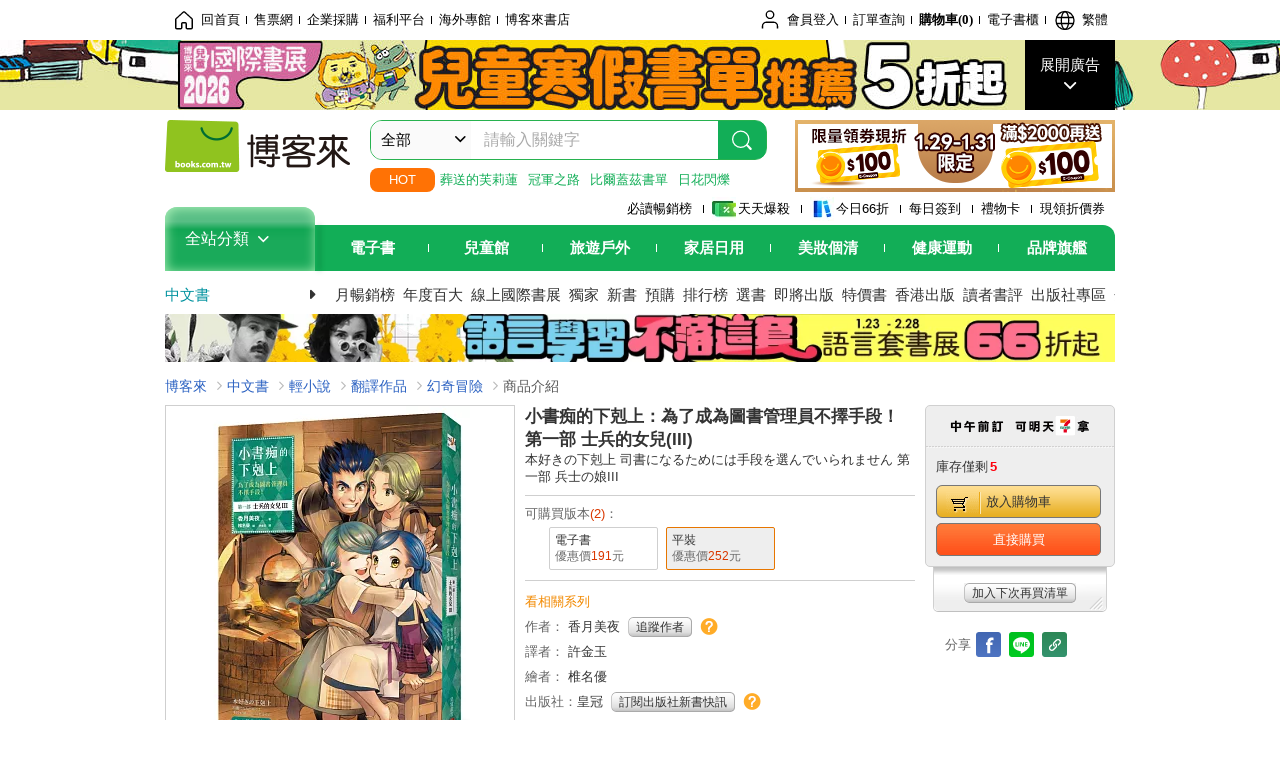

--- FILE ---
content_type: text/html; charset=UTF-8
request_url: https://www.books.com.tw/image/getPictureboxsSrc?items%5B%5D=0010766462
body_size: 99
content:
{"status":true,"data":[{"item":"0010766462","url":null}]}

--- FILE ---
content_type: text/html; charset=UTF-8
request_url: https://www.books.com.tw/br/ra/br_r0vq68ygz?i=0010766462&v=0
body_size: 6608
content:
<span id="url_br_r0vq68ygz__P_br_r0vq68ygz_D_2aabd0_B_1"></span><script>var br_r0vq68ygz_tc={"a":"","t":"i","i":"0010763075%2C0010760402%2C0010774780%2C0010780987%2C0010786610%2C0010792484%2C0010801219%2C0010807128%2C0010811201%2C0010821040%2C0010827257%2C0010836368%2C0010841614%2C0010850791%2C0010859992%2C0010872437%2C0010880377%2C0010866953%2C0010888411%2C0010893974%2C0010899490%2C0010912920%2C0010918549%2C0010904068%2C0010872450%2C0010926549%2C0010880372%2C0010931910%2C0010894201%2C0010948986%2C0010939342%2C0010955860%2C0010765235%2C0010972538%2C0010994215%2C0010766289%2C0010980445%2C0010963555%2C0011007512%2C0010850772%2C0010853463%2C0010847848%2C0010855429%2C0010765810%2C0010764173%2C0010765232%2C0010766086%2C0010764161%2C0010863221%2C0010764167"};var br_r0vq68ygzlist={"event":"view_item_list","ecommerce":{"item_list_id":"br_r0vq68ygz","items":[{"item_id":"0010763075","item_name":"\u5c0f\u66f8\u75f4\u7684\u4e0b\u524b\u4e0a\uff1a\u70ba\u4e86\u6210\u70ba\u5716\u66f8\u7ba1\u7406\u54e1\u4e0d\u64c7\u624b\u6bb5!\u7b2c\u4e00\u90e8 \u58eb\u5175\u7684\u5973\u5152II","price":236,"index":0,"item_category":"001"},{"item_id":"0010760402","item_name":"\u5c0f\u66f8\u75f4\u7684\u4e0b\u524b\u4e0a\uff1a\u70ba\u4e86\u6210\u70ba\u5716\u66f8\u7ba1\u7406\u54e1\u4e0d\u64c7\u624b\u6bb5!\u7b2c\u4e00\u90e8 \u58eb\u5175\u7684\u5973\u5152I","price":236,"index":1,"item_category":"001"},{"item_id":"0010774780","item_name":"\u5c0f\u66f8\u75f4\u7684\u4e0b\u524b\u4e0a\uff1a\u70ba\u4e86\u6210\u70ba\u5716\u66f8\u7ba1\u7406\u54e1\u4e0d\u64c7\u624b\u6bb5! \u7b2c\u4e8c\u90e8\u795e\u6bbf\u7684\u898b\u7fd2\u5deb\u5973(I)","price":236,"index":2,"item_category":"001"},{"item_id":"0010780987","item_name":"\u5c0f\u66f8\u75f4\u7684\u4e0b\u524b\u4e0a\uff1a\u70ba\u4e86\u6210\u70ba\u5716\u66f8\u7ba1\u7406\u54e1\u4e0d\u64c7\u624b\u6bb5! \u7b2c\u4e8c\u90e8\u795e\u6bbf\u7684\u898b\u7fd2\u5deb\u5973(II)","price":236,"index":3,"item_category":"001"},{"item_id":"0010786610","item_name":"\u5c0f\u66f8\u75f4\u7684\u4e0b\u524b\u4e0a\uff1a\u70ba\u4e86\u6210\u70ba\u5716\u66f8\u7ba1\u7406\u54e1\u4e0d\u64c7\u624b\u6bb5!\u7b2c\u4e8c\u90e8\u795e\u6bbf\u7684\u898b\u7fd2\u5deb\u5973\u2162","price":236,"index":4,"item_category":"001"},{"item_id":"0010792484","item_name":"\u5c0f\u66f8\u75f4\u7684\u4e0b\u524b\u4e0a\uff1a\u70ba\u4e86\u6210\u70ba\u5716\u66f8\u7ba1\u7406\u54e1\u4e0d\u64c7\u624b\u6bb5!\u7b2c\u4e8c\u90e8\u795e\u6bbf\u7684\u898b\u7fd2\u5deb\u5973IV","price":236,"index":5,"item_category":"001"},{"item_id":"0010801219","item_name":"\u5c0f\u66f8\u75f4\u7684\u4e0b\u524b\u4e0a\uff1a\u70ba\u4e86\u6210\u70ba\u5716\u66f8\u7ba1\u7406\u54e1\u4e0d\u64c7\u624b\u6bb5!\u7b2c\u4e09\u90e8\u9818\u4e3b\u7684\u990a\u5973I","price":236,"index":6,"item_category":"001"},{"item_id":"0010807128","item_name":"\u5c0f\u66f8\u75f4\u7684\u4e0b\u524b\u4e0a\uff1a\u70ba\u4e86\u6210\u70ba\u5716\u66f8\u7ba1\u7406\u54e1\u4e0d\u64c7\u624b\u6bb5!\u7b2c\u4e09\u90e8\u9818\u4e3b\u7684\u990a\u5973II","price":236,"index":7,"item_category":"001"},{"item_id":"0010811201","item_name":"\u5c0f\u66f8\u75f4\u7684\u4e0b\u524b\u4e0a\uff1a\u70ba\u4e86\u6210\u70ba\u5716\u66f8\u7ba1\u7406\u54e1\u4e0d\u64c7\u624b\u6bb5!\u7b2c\u4e09\u90e8\u9818\u4e3b\u7684\u990a\u5973III","price":236,"index":8,"item_category":"001"},{"item_id":"0010821040","item_name":"\u5c0f\u66f8\u75f4\u7684\u4e0b\u524b\u4e0a\uff1a\u70ba\u4e86\u6210\u70ba\u5716\u66f8\u7ba1\u7406\u54e1\u4e0d\u64c7\u624b\u6bb5!\u3010\u7b2c\u4e09\u90e8\u3011\u9818\u4e3b\u7684\u990a\u5973\u2163","price":236,"index":9,"item_category":"001"},{"item_id":"0010827257","item_name":"\u5c0f\u66f8\u75f4\u7684\u4e0b\u524b\u4e0a\uff1a\u70ba\u4e86\u6210\u70ba\u5716\u66f8\u7ba1\u7406\u54e1\u4e0d\u64c7\u624b\u6bb5!\u3010\u7b2c\u4e09\u90e8\u3011\u9818\u4e3b\u7684\u990a\u5973V","price":236,"index":10,"item_category":"001"},{"item_id":"0010836368","item_name":"\u5c0f\u66f8\u75f4\u7684\u4e0b\u524b\u4e0a\uff1a\u70ba\u4e86\u6210\u70ba\u5716\u66f8\u7ba1\u7406\u54e1\u4e0d\u64c7\u624b\u6bb5!\u3010\u7b2c\u56db\u90e8\u3011\u8cb4\u65cf\u9662\u7684\u81ea\u7a31\u5716\u66f8\u59d4\u54e1I","price":252,"index":11,"item_category":"001"},{"item_id":"0010841614","item_name":"\u5c0f\u66f8\u75f4\u7684\u4e0b\u524b\u4e0a\uff1a\u70ba\u4e86\u6210\u70ba\u5716\u66f8\u7ba1\u7406\u54e1\u4e0d\u64c7\u624b\u6bb5!\u3010\u7b2c\u56db\u90e8\u3011\u8cb4\u65cf\u9662\u7684\u81ea\u7a31\u5716\u66f8\u59d4\u54e1II","price":236,"index":12,"item_category":"001"},{"item_id":"0010850791","item_name":"\u5c0f\u66f8\u75f4\u7684\u4e0b\u524b\u4e0a\uff1a\u70ba\u4e86\u6210\u70ba\u5716\u66f8\u7ba1\u7406\u54e1\u4e0d\u64c7\u624b\u6bb5!\u3010\u7b2c\u56db\u90e8\u3011\u8cb4\u65cf\u9662\u7684\u81ea\u7a31\u5716\u66f8\u59d4\u54e1III","price":236,"index":13,"item_category":"001"},{"item_id":"0010859992","item_name":"\u5c0f\u66f8\u75f4\u7684\u4e0b\u524b\u4e0a\uff1a\u70ba\u4e86\u6210\u70ba\u5716\u66f8\u7ba1\u7406\u54e1\u4e0d\u64c7\u624b\u6bb5!\u3010\u7b2c\u56db\u90e8\u3011\u8cb4\u65cf\u9662\u7684\u81ea\u7a31\u5716\u66f8\u59d4\u54e1IV","price":236,"index":14,"item_category":"001"},{"item_id":"0010872437","item_name":"\u5c0f\u66f8\u75f4\u7684\u4e0b\u524b\u4e0a\uff1a\u70ba\u4e86\u6210\u70ba\u5716\u66f8\u7ba1\u7406\u54e1\u4e0d\u64c7\u624b\u6bb5!\u3010\u7b2c\u56db\u90e8\u3011\u8cb4\u65cf\u9662\u7684\u81ea\u7a31\u5716\u66f8\u59d4\u54e1V","price":236,"index":15,"item_category":"001"},{"item_id":"0010880377","item_name":"\u5c0f\u66f8\u75f4\u7684\u4e0b\u524b\u4e0a\uff1a\u70ba\u4e86\u6210\u70ba\u5716\u66f8\u7ba1\u7406\u54e1\u4e0d\u64c7\u624b\u6bb5!\u3010\u7b2c\u56db\u90e8\u3011 \u8cb4\u65cf\u9662\u7684\u81ea\u7a31\u5716\u66f8\u59d4\u54e1VI","price":236,"index":16,"item_category":"001"},{"item_id":"0010866953","item_name":"\u5c0f\u66f8\u75f4\u7684\u4e0b\u524b\u4e0a\uff1a\u70ba\u4e86\u6210\u70ba\u5716\u66f8\u7ba1\u7406\u54e1\u4e0d\u64c7\u624b\u6bb5!\u3010\u5916\u50b3\u3011\u8cb4\u65cf\u9662\u4e00\u5e74\u7d1a\u751f","price":221,"index":17,"item_category":"001"},{"item_id":"0010888411","item_name":"\u5c0f\u66f8\u75f4\u7684\u4e0b\u524b\u4e0a\uff1a\u70ba\u4e86\u6210\u70ba\u5716\u66f8\u7ba1\u7406\u54e1\u4e0d\u64c7\u624b\u6bb5!\u3010\u7b2c\u56db\u90e8\u3011\u8cb4\u65cf\u9662\u7684\u81ea\u7a31\u5716\u66f8\u59d4\u54e1VII","price":236,"index":18,"item_category":"001"},{"item_id":"0010893974","item_name":"\u5c0f\u66f8\u75f4\u7684\u4e0b\u524b\u4e0a\uff1a\u70ba\u4e86\u6210\u70ba\u5716\u66f8\u7ba1\u7406\u54e1\u4e0d\u64c7\u624b\u6bb5!\u3010\u7b2c\u56db\u90e8\u3011\u8cb4\u65cf\u9662\u7684\u81ea\u7a31\u5716\u66f8\u59d4\u54e1VIII","price":236,"index":19,"item_category":"001"},{"item_id":"0010899490","item_name":"\u5c0f\u66f8\u75f4\u7684\u4e0b\u524b\u4e0a\uff1a\u70ba\u4e86\u6210\u70ba\u5716\u66f8\u7ba1\u7406\u54e1\u4e0d\u64c7\u624b\u6bb5!\u3010\u7b2c\u56db\u90e8\u3011\u8cb4\u65cf\u9662\u7684\u81ea\u7a31\u5716\u66f8\u59d4\u54e1IX","price":236,"index":20,"item_category":"001"},{"item_id":"0010912920","item_name":"\u5c0f\u66f8\u75f4\u7684\u4e0b\u524b\u4e0a\uff1a\u70ba\u4e86\u6210\u70ba\u5716\u66f8\u7ba1\u7406\u54e1\u4e0d\u64c7\u624b\u6bb5!\u3010\u7b2c\u4e94\u90e8\u3011\u5973\u795e\u7684\u5316\u8eabI","price":252,"index":21,"item_category":"001"},{"item_id":"0010918549","item_name":"\u5c0f\u66f8\u75f4\u7684\u4e0b\u524b\u4e0a\uff1a\u70ba\u4e86\u6210\u70ba\u5716\u66f8\u7ba1\u7406\u54e1\u4e0d\u64c7\u624b\u6bb5!\u3010\u7b2c\u4e94\u90e8\u3011\u5973\u795e\u7684\u5316\u8eabII","price":252,"index":22,"item_category":"001"},{"item_id":"0010904068","item_name":"\u5c0f\u66f8\u75f4\u7684\u4e0b\u524b\u4e0a \u77ed\u7bc7\u96c6I\uff1a\u70ba\u4e86\u6210\u70ba\u5716\u66f8\u7ba1\u7406\u54e1\u4e0d\u64c7\u624b\u6bb5!","price":236,"index":23,"item_category":"001"},{"item_id":"0010872450","item_name":"\u5c0f\u66f8\u75f4\u7684\u4e0b\u524b\u4e0aFANBOOK(2)\uff1a\u70ba\u4e86\u6210\u70ba\u5716\u66f8\u7ba1\u7406\u54e1\u4e0d\u64c7\u624b\u6bb5!","price":196,"index":24,"item_category":"001"},{"item_id":"0010926549","item_name":"\u5c0f\u66f8\u75f4\u7684\u4e0b\u524b\u4e0a\uff1a\u70ba\u4e86\u6210\u70ba\u5716\u66f8\u7ba1\u7406\u54e1\u4e0d\u64c7\u624b\u6bb5!\u3010\u7b2c\u4e94\u90e8\u3011\u5973\u795e\u7684\u5316\u8eabIII","price":252,"index":25,"item_category":"001"},{"item_id":"0010880372","item_name":"\u5c0f\u66f8\u75f4\u7684\u4e0b\u524b\u4e0aFANBOOK(3)\uff1a\u70ba\u4e86\u6210\u70ba\u5716\u66f8\u7ba1\u7406\u54e1\u4e0d\u64c7\u624b\u6bb5!","price":196,"index":26,"item_category":"001"},{"item_id":"0010931910","item_name":"\u5c0f\u66f8\u75f4\u7684\u4e0b\u524b\u4e0a\uff1a\u70ba\u4e86\u6210\u70ba\u5716\u66f8\u7ba1\u7406\u54e1\u4e0d\u64c7\u624b\u6bb5!\u3010\u7b2c\u4e94\u90e8\u3011\u5973\u795e\u7684\u5316\u8eabIV","price":252,"index":27,"item_category":"001"},{"item_id":"0010894201","item_name":"\u5c0f\u66f8\u75f4\u7684\u4e0b\u524b\u4e0aFANBOOK(4)\uff1a\u70ba\u4e86\u6210\u70ba\u5716\u66f8\u7ba1\u7406\u54e1\u4e0d\u64c7\u624b\u6bb5!","price":196,"index":28,"item_category":"001"},{"item_id":"0010948986","item_name":"\u5c0f\u66f8\u75f4\u7684\u4e0b\u524b\u4e0a\uff1a\u70ba\u4e86\u6210\u70ba\u5716\u66f8\u7ba1\u7406\u54e1\u4e0d\u64c7\u624b\u6bb5!\u3010\u7b2c\u4e94\u90e8\u3011\u5973\u795e\u7684\u5316\u8eab(VI)","price":252,"index":29,"item_category":"001"},{"item_id":"0010939342","item_name":"\u5c0f\u66f8\u75f4\u7684\u4e0b\u524b\u4e0a\uff1a\u70ba\u4e86\u6210\u70ba\u5716\u66f8\u7ba1\u7406\u54e1\u4e0d\u64c7\u624b\u6bb5!\u3010\u7b2c\u4e94\u90e8\u3011\u5973\u795e\u7684\u5316\u8eabV","price":252,"index":30,"item_category":"001"},{"item_id":"0010955860","item_name":"\u5c0f\u66f8\u75f4\u7684\u4e0b\u524b\u4e0a\uff1a\u70ba\u4e86\u6210\u70ba\u5716\u66f8\u7ba1\u7406\u54e1\u4e0d\u64c7\u624b\u6bb5!\u3010\u7b2c\u4e94\u90e8\u3011\u5973\u795e\u7684\u5316\u8eab(VII)","price":252,"index":31,"item_category":"001"},{"item_id":"0010765235","item_name":"\u4e16\u754c\u76e1\u982d\u7684\u8056\u9a0e\u58eb(02)\uff1a\u7378\u4e4b\u68ee\u6797\u7684\u5c04\u624b","price":238,"index":32,"item_category":"001"},{"item_id":"0010972538","item_name":"\u5c0f\u66f8\u75f4\u7684\u4e0b\u524b\u4e0a\uff1a\u70ba\u4e86\u6210\u70ba\u5716\u66f8\u7ba1\u7406\u54e1\u4e0d\u64c7\u624b\u6bb5!\u3010\u7b2c\u4e94\u90e8\u3011\u5973\u795e\u7684\u5316\u8eab(VIII)","price":252,"index":33,"item_category":"001"},{"item_id":"0010994215","item_name":"\u5c0f\u66f8\u75f4\u7684\u4e0b\u524b\u4e0a\uff1a\u70ba\u4e86\u6210\u70ba\u5716\u66f8\u7ba1\u7406\u54e1\u4e0d\u64c7\u624b\u6bb5!\u3010\u7b2c\u4e94\u90e8\u3011 \u5973\u795e\u7684\u5316\u8eab(X)","price":252,"index":34,"item_category":"001"},{"item_id":"0010766289","item_name":"\u76fe\u4e4b\u52c7\u8005\u6210\u540d\u9304 15","price":212,"index":35,"item_category":"001"},{"item_id":"0010980445","item_name":"\u5c0f\u66f8\u75f4\u7684\u4e0b\u524b\u4e0a\uff1a\u70ba\u4e86\u6210\u70ba\u5716\u66f8\u7ba1\u7406\u54e1\u4e0d\u64c7\u624b\u6bb5!\u3010\u7b2c\u4e94\u90e8\u3011 \u5973\u795e\u7684\u5316\u8eab(IX)","price":252,"index":36,"item_category":"001"},{"item_id":"0010963555","item_name":"\u5c0f\u66f8\u75f4\u7684\u4e0b\u524b\u4e0a \u77ed\u7bc7\u96c6\u2161\uff1a\u70ba\u4e86\u6210\u70ba\u5716\u66f8\u7ba1\u7406\u54e1\u4e0d\u64c7\u624b\u6bb5!","price":236,"index":37,"item_category":"001"},{"item_id":"0011007512","item_name":"\u5c0f\u66f8\u75f4\u7684\u4e0b\u524b\u4e0a\uff1a\u70ba\u4e86\u6210\u70ba\u5716\u66f8\u7ba1\u7406\u54e1\u4e0d\u64c7\u624b\u6bb5!\u3010\u7b2c\u4e94\u90e8\u3011\u5973\u795e\u7684\u5316\u8eab(\u216a)","price":252,"index":38,"item_category":"001"},{"item_id":"0010850772","item_name":"\u5c0f\u66f8\u75f4\u7684\u4e0b\u524b\u4e0a\uff1a\u70ba\u4e86\u6210\u70ba\u5716\u66f8\u7ba1\u7406\u54e1\u4e0d\u64c7\u624b\u6bb5\u3010\u6f2b\u756b\u7248\u3011\u7b2c\u4e00\u90e8 \u6c92\u6709\u66f8\uff0c\u6211\u5c31\u81ea\u5df1\u505a!(2)","price":102,"index":39,"item_category":"001"},{"item_id":"0010853463","item_name":"\u5c0f\u66f8\u75f4\u7684\u4e0b\u524b\u4e0a\uff1a\u70ba\u4e86\u6210\u70ba\u5716\u66f8\u7ba1\u7406\u54e1\u4e0d\u64c7\u624b\u6bb5\u3010\u6f2b\u756b\u7248\u3011\u7b2c\u4e00\u90e8 \u6c92\u6709\u66f8\uff0c\u6211\u5c31\u81ea\u5df1\u505a!(3)","price":102,"index":40,"item_category":"001"},{"item_id":"0010847848","item_name":"\u5c0f\u66f8\u75f4\u7684\u4e0b\u524b\u4e0a\uff1a\u70ba\u4e86\u6210\u70ba\u5716\u66f8\u7ba1\u7406\u54e1\u4e0d\u64c7\u624b\u6bb5\u3010\u6f2b\u756b\u7248\u3011\u7b2c\u4e00\u90e8 \u6c92\u6709\u66f8\uff0c\u6211\u5c31\u81ea\u5df1\u505a!(1)","price":102,"index":41,"item_category":"001"},{"item_id":"0010855429","item_name":"\u5c0f\u66f8\u75f4\u7684\u4e0b\u524b\u4e0a\uff1a\u70ba\u4e86\u6210\u70ba\u5716\u66f8\u7ba1\u7406\u54e1\u4e0d\u64c7\u624b\u6bb5\u3010\u6f2b\u756b\u7248\u3011\u7b2c\u4e00\u90e8 \u6c92\u6709\u66f8\uff0c\u6211\u5c31\u81ea\u5df1\u505a!(4)","price":102,"index":42,"item_category":"001"},{"item_id":"0010765810","item_name":"\u6cbb\u7652\u9b54\u6cd5\u7684\u932f\u8aa4\u4f7f\u7528\u6cd5~\u5954\u8d74\u6230\u5834\u7684\u56de\u5fa9\u8981\u54e1~ 2","price":187,"index":43,"item_category":"001"},{"item_id":"0010764173","item_name":"\u4e0d\u8d77\u773c\u5973\u4e3b\u89d2\u57f9\u80b2\u6cd5 (10)","price":142,"index":44,"item_category":"001"},{"item_id":"0010765232","item_name":"WORLD TEACHER \u7570\u4e16\u754c\u5f0f\u6559\u80b2\u7279\u52d9(05)","price":204,"index":45,"item_category":"001"},{"item_id":"0010766086","item_name":"\u5f31\u89d2\u53cb\u5d0e\u540c\u5b78(02)","price":187,"index":46,"item_category":"001"},{"item_id":"0010764161","item_name":"86\u2015\u4e0d\u5b58\u5728\u7684\u6230\u5340\u2015 (Ep.1)","price":205,"index":47,"item_category":"001"},{"item_id":"0010863221","item_name":"\u5c0f\u66f8\u75f4\u7684\u4e0b\u524b\u4e0a\uff1a\u70ba\u4e86\u6210\u70ba\u5716\u66f8\u7ba1\u7406\u54e1\u4e0d\u64c7\u624b\u6bb5\u3010\u6f2b\u756b\u7248\u3011\u7b2c\u4e00\u90e8 \u6c92\u6709\u66f8\uff0c\u6211\u5c31\u81ea\u5df1\u505a!(6)","price":102,"index":48,"item_category":"001"},{"item_id":"0010764167","item_name":"Sword Art Online\u5200\u528d\u795e\u57df\u5916\u50b3 Gun Gale Online (4) \u20153rd\u7279\u653b\u5f37\u8972 \u80cc\u53db\u8005\u7684\u9078\u64c7(\u4e0a)\u2015","price":173,"index":49,"item_category":"001"}]}};dataLayer.push({ecommerce:null});dataLayer.push(br_r0vq68ygzlist);$("<img/>").attr({'src':'//mercury.books.com.tw/logs/br/_bt.gif?brid=P_br_r0vq68ygz_D_2aabd0_B_1&a=&t=i&i=0010763075%2C0010760402%2C0010774780%2C0010780987%2C0010786610%2C0010792484%2C0010801219%2C0010807128%2C0010811201%2C0010821040%2C0010827257%2C0010836368%2C0010841614%2C0010850791%2C0010859992%2C0010872437%2C0010880377%2C0010866953%2C0010888411%2C0010893974%2C0010899490%2C0010912920%2C0010918549%2C0010904068%2C0010872450%2C0010926549%2C0010880372%2C0010931910%2C0010894201%2C0010948986%2C0010939342%2C0010955860%2C0010765235%2C0010972538%2C0010994215%2C0010766289%2C0010980445%2C0010963555%2C0011007512%2C0010850772%2C0010853463%2C0010847848%2C0010855429%2C0010765810%2C0010764173%2C0010765232%2C0010766086%2C0010764161%2C0010863221%2C0010764167',"referrerpolicy":"unsafe-url"});head.load("//jci.book.com.tw/jss/br/br_screen.min.js?v=230309", function() {window.onscroll=brthrottle();$(window).scroll();});</script><div class="mod type02_s009 clearfix"><a name=""></a><h3>買了此商品的人，也買了...</h3><div class="mod_no clearfix"><div class="rotater clearfix"><ul><li class="here" id="li_ext_br_r0vq68ygz_page_1"><a class="br_r0vq68ygz" href="javascript:;" title="第1頁" id="ext_br_r0vq68ygz-1"><span>第1頁</span></a></li><li  id="li_ext_br_r0vq68ygz_page_2"><a class="br_r0vq68ygz" href="javascript:;" title="第2頁" id="ext_br_r0vq68ygz-2"><span>第2頁</span></a></li><li  id="li_ext_br_r0vq68ygz_page_3"><a class="br_r0vq68ygz" href="javascript:;" title="第3頁" id="ext_br_r0vq68ygz-3"><span>第3頁</span></a></li><li  id="li_ext_br_r0vq68ygz_page_4"><a class="br_r0vq68ygz" href="javascript:;" title="第4頁" id="ext_br_r0vq68ygz-4"><span>第4頁</span></a></li><li  id="li_ext_br_r0vq68ygz_page_5"><a class="br_r0vq68ygz" href="javascript:;" title="第5頁" id="ext_br_r0vq68ygz-5"><span>第5頁</span></a></li><li  id="li_ext_br_r0vq68ygz_page_6"><a class="br_r0vq68ygz" href="javascript:;" title="第6頁" id="ext_br_r0vq68ygz-6"><span>第6頁</span></a></li><li  id="li_ext_br_r0vq68ygz_page_7"><a class="br_r0vq68ygz" href="javascript:;" title="第7頁" id="ext_br_r0vq68ygz-7"><span>第7頁</span></a></li><li  id="li_ext_br_r0vq68ygz_page_8"><a class="br_r0vq68ygz" href="javascript:;" title="第8頁" id="ext_br_r0vq68ygz-8"><span>第8頁</span></a></li><li  id="li_ext_br_r0vq68ygz_page_9"><a class="br_r0vq68ygz" href="javascript:;" title="第9頁" id="ext_br_r0vq68ygz-9"><span>第9頁</span></a></li><li  id="li_ext_br_r0vq68ygz_page_10"><a class="br_r0vq68ygz" href="javascript:;" title="第10頁" id="ext_br_r0vq68ygz-10"><span>第10頁</span></a></li></ul></div><a id="ext_br_r0vq68ygz-swleft" class="ext_br_r0vq68ygz switch swleft" href="javascript:; title="上頁"><span>上頁</span></a><a id="ext_br_r0vq68ygz-swright" class="ext_br_r0vq68ygz switch swright" href="javascript:;" title="下頁"><span>下頁</span></a><div class="box clearfix"><ul class="set_item_6 clearfix"><li id="li_ext_br_r0vq68ygz-0" class="li_ext_br_r0vq68ygz item"><a href="https://www.books.com.tw/products/0010763075?loc=P_br_r0vq68ygz_D_2aabd0_B_1" onclick="prodclickga4(br_r0vq68ygzlist, 0)" class="cov_a"><div class="special_border_div"><img class="special_border" name="M201101_090_view_0010763075"  style="display:none"><script>                $("[name='M201101_090_view_0010763075']").each(function() {                     loadPicturebox($(this),'0010763075');                });  </script></div><img class="cover" src="//im2.book.com.tw/image/getImage?i=https://www.books.com.tw/img/001/076/30/0010763075.jpg&v=599c15c3k&w=210&h=210" alt="小書痴的下剋上：為了成為圖書管理員不擇手段!第一部 士兵的女兒II"></a><div class="type02_bd-a"><h4><a href="https://www.books.com.tw/products/0010763075?loc=P_br_r0vq68ygz_D_2aabd0_B_1" onclick="prodclickga4(br_r0vq68ygzlist, 0)">小書痴的下剋上：為了成為圖書管理員不擇手段!第一部 士兵的女兒II</a></h4><ul class="msg"><li class="price_a">優惠價：<strong><b>79</b></strong>折<strong><b>236</b></strong>元</li></ul></div></li><li id="li_ext_br_r0vq68ygz-1" class="li_ext_br_r0vq68ygz item"><a href="https://www.books.com.tw/products/0010760402?loc=P_br_r0vq68ygz_D_2aabd0_B_1" onclick="prodclickga4(br_r0vq68ygzlist, 1)" class="cov_a"><div class="special_border_div"><img class="special_border" name="M201101_090_view_0010760402"  style="display:none"><script>                $("[name='M201101_090_view_0010760402']").each(function() {                     loadPicturebox($(this),'0010760402');                });  </script></div><img class="cover" src="//im1.book.com.tw/image/getImage?i=https://www.books.com.tw/img/001/076/04/0010760402.jpg&v=59771df1k&w=210&h=210" alt="小書痴的下剋上：為了成為圖書管理員不擇手段!第一部 士兵的女兒I"></a><div class="type02_bd-a"><h4><a href="https://www.books.com.tw/products/0010760402?loc=P_br_r0vq68ygz_D_2aabd0_B_1" onclick="prodclickga4(br_r0vq68ygzlist, 1)">小書痴的下剋上：為了成為圖書管理員不擇手段!第一部 士兵的女兒I</a></h4><ul class="msg"><li class="price_a">優惠價：<strong><b>79</b></strong>折<strong><b>236</b></strong>元</li></ul></div></li><li id="li_ext_br_r0vq68ygz-2" class="li_ext_br_r0vq68ygz item"><a href="https://www.books.com.tw/products/0010774780?loc=P_br_r0vq68ygz_D_2aabd0_B_1" onclick="prodclickga4(br_r0vq68ygzlist, 2)" class="cov_a"><div class="special_border_div"><img class="special_border" name="M201101_090_view_0010774780"  style="display:none"><script>                $("[name='M201101_090_view_0010774780']").each(function() {                     loadPicturebox($(this),'0010774780');                });  </script></div><img class="cover" src="//im1.book.com.tw/image/getImage?i=https://www.books.com.tw/img/001/077/47/0010774780.jpg&v=5a3cdf9fk&w=210&h=210" alt="小書痴的下剋上：為了成為圖書管理員不擇手段! 第二部神殿的見習巫女(I)"></a><div class="type02_bd-a"><h4><a href="https://www.books.com.tw/products/0010774780?loc=P_br_r0vq68ygz_D_2aabd0_B_1" onclick="prodclickga4(br_r0vq68ygzlist, 2)">小書痴的下剋上：為了成為圖書管理員不擇手段! 第二部神殿的見習巫女(I)</a></h4><ul class="msg"><li class="price_a">優惠價：<strong><b>79</b></strong>折<strong><b>236</b></strong>元</li></ul></div></li><li id="li_ext_br_r0vq68ygz-3" class="li_ext_br_r0vq68ygz item"><a href="https://www.books.com.tw/products/0010780987?loc=P_br_r0vq68ygz_D_2aabd0_B_1" onclick="prodclickga4(br_r0vq68ygzlist, 3)" class="cov_a"><div class="special_border_div"><img class="special_border" name="M201101_090_view_0010780987"  style="display:none"><script>                $("[name='M201101_090_view_0010780987']").each(function() {                     loadPicturebox($(this),'0010780987');                });  </script></div><img class="cover" src="//im2.book.com.tw/image/getImage?i=https://www.books.com.tw/img/001/078/09/0010780987.jpg&v=5a98d35ek&w=210&h=210" alt="小書痴的下剋上：為了成為圖書管理員不擇手段! 第二部神殿的見習巫女(II)"></a><div class="type02_bd-a"><h4><a href="https://www.books.com.tw/products/0010780987?loc=P_br_r0vq68ygz_D_2aabd0_B_1" onclick="prodclickga4(br_r0vq68ygzlist, 3)">小書痴的下剋上：為了成為圖書管理員不擇手段! 第二部神殿的見習巫女(II)</a></h4><ul class="msg"><li class="price_a">優惠價：<strong><b>79</b></strong>折<strong><b>236</b></strong>元</li></ul></div></li><li id="li_ext_br_r0vq68ygz-4" class="li_ext_br_r0vq68ygz item last"><a href="https://www.books.com.tw/products/0010786610?loc=P_br_r0vq68ygz_D_2aabd0_B_1" onclick="prodclickga4(br_r0vq68ygzlist, 4)" class="cov_a"><div class="special_border_div"><img class="special_border" name="M201101_090_view_0010786610"  style="display:none"><script>                $("[name='M201101_090_view_0010786610']").each(function() {                     loadPicturebox($(this),'0010786610');                });  </script></div><img class="cover" src="//im1.book.com.tw/image/getImage?i=https://www.books.com.tw/img/001/078/66/0010786610.jpg&v=5ae99400k&w=210&h=210" alt="小書痴的下剋上：為了成為圖書管理員不擇手段!第二部神殿的見習巫女Ⅲ"></a><div class="type02_bd-a"><h4><a href="https://www.books.com.tw/products/0010786610?loc=P_br_r0vq68ygz_D_2aabd0_B_1" onclick="prodclickga4(br_r0vq68ygzlist, 4)">小書痴的下剋上：為了成為圖書管理員不擇手段!第二部神殿的見習巫女Ⅲ</a></h4><ul class="msg"><li class="price_a">優惠價：<strong><b>79</b></strong>折<strong><b>236</b></strong>元</li></ul></div></li><li id="li_ext_br_r0vq68ygz-5" class="li_ext_br_r0vq68ygz item"><a href="https://www.books.com.tw/products/0010792484?loc=P_br_r0vq68ygz_D_2aabd0_B_1" onclick="prodclickga4(br_r0vq68ygzlist, 5)" class="cov_a"><div class="special_border_div"><img class="special_border" name="M201101_090_view_0010792484"  style="display:none"><script>                $("[name='M201101_090_view_0010792484']").each(function() {                     loadPicturebox($(this),'0010792484');                });  </script></div><img class="cover" src="//im1.book.com.tw/image/getImage?i=https://www.books.com.tw/img/001/079/24/0010792484.jpg&v=5b3ca205k&w=210&h=210" alt="小書痴的下剋上：為了成為圖書管理員不擇手段!第二部神殿的見習巫女IV"></a><div class="type02_bd-a"><h4><a href="https://www.books.com.tw/products/0010792484?loc=P_br_r0vq68ygz_D_2aabd0_B_1" onclick="prodclickga4(br_r0vq68ygzlist, 5)">小書痴的下剋上：為了成為圖書管理員不擇手段!第二部神殿的見習巫女IV</a></h4><ul class="msg"><li class="price_a">優惠價：<strong><b>79</b></strong>折<strong><b>236</b></strong>元</li></ul></div></li><li id="li_ext_br_r0vq68ygz-6" class="li_ext_br_r0vq68ygz item"><a href="https://www.books.com.tw/products/0010801219?loc=P_br_r0vq68ygz_D_2aabd0_B_1" onclick="prodclickga4(br_r0vq68ygzlist, 6)" class="cov_a"><div class="special_border_div"><img class="special_border" name="M201101_090_view_0010801219"  style="display:none"><script>                $("[name='M201101_090_view_0010801219']").each(function() {                     loadPicturebox($(this),'0010801219');                });  </script></div><img class="cover" src="//im2.book.com.tw/image/getImage?i=https://www.books.com.tw/img/001/080/12/0010801219.jpg&v=5bb1e93ek&w=210&h=210" alt="小書痴的下剋上：為了成為圖書管理員不擇手段!第三部領主的養女I"></a><div class="type02_bd-a"><h4><a href="https://www.books.com.tw/products/0010801219?loc=P_br_r0vq68ygz_D_2aabd0_B_1" onclick="prodclickga4(br_r0vq68ygzlist, 6)">小書痴的下剋上：為了成為圖書管理員不擇手段!第三部領主的養女I</a></h4><ul class="msg"><li class="price_a">優惠價：<strong><b>79</b></strong>折<strong><b>236</b></strong>元</li></ul></div></li><li id="li_ext_br_r0vq68ygz-7" class="li_ext_br_r0vq68ygz item"><a href="https://www.books.com.tw/products/0010807128?loc=P_br_r0vq68ygz_D_2aabd0_B_1" onclick="prodclickga4(br_r0vq68ygzlist, 7)" class="cov_a"><div class="special_border_div"><img class="special_border" name="M201101_090_view_0010807128"  style="display:none"><script>                $("[name='M201101_090_view_0010807128']").each(function() {                     loadPicturebox($(this),'0010807128');                });  </script></div><img class="cover" src="//im1.book.com.tw/image/getImage?i=https://www.books.com.tw/img/001/080/71/0010807128.jpg&v=5bfd0f0ck&w=210&h=210" alt="小書痴的下剋上：為了成為圖書管理員不擇手段!第三部領主的養女II"></a><div class="type02_bd-a"><h4><a href="https://www.books.com.tw/products/0010807128?loc=P_br_r0vq68ygz_D_2aabd0_B_1" onclick="prodclickga4(br_r0vq68ygzlist, 7)">小書痴的下剋上：為了成為圖書管理員不擇手段!第三部領主的養女II</a></h4><ul class="msg"><li class="price_a">優惠價：<strong><b>79</b></strong>折<strong><b>236</b></strong>元</li></ul></div></li><li id="li_ext_br_r0vq68ygz-8" class="li_ext_br_r0vq68ygz item"><a href="https://www.books.com.tw/products/0010811201?loc=P_br_r0vq68ygz_D_2aabd0_B_1" onclick="prodclickga4(br_r0vq68ygzlist, 8)" class="cov_a"><div class="special_border_div"><img class="special_border" name="M201101_090_view_0010811201"  style="display:none"><script>                $("[name='M201101_090_view_0010811201']").each(function() {                     loadPicturebox($(this),'0010811201');                });  </script></div><img class="cover" src="//im2.book.com.tw/image/getImage?i=https://www.books.com.tw/img/001/081/12/0010811201.jpg&v=5c35cd8ek&w=210&h=210" alt="小書痴的下剋上：為了成為圖書管理員不擇手段!第三部領主的養女III"></a><div class="type02_bd-a"><h4><a href="https://www.books.com.tw/products/0010811201?loc=P_br_r0vq68ygz_D_2aabd0_B_1" onclick="prodclickga4(br_r0vq68ygzlist, 8)">小書痴的下剋上：為了成為圖書管理員不擇手段!第三部領主的養女III</a></h4><ul class="msg"><li class="price_a">優惠價：<strong><b>79</b></strong>折<strong><b>236</b></strong>元</li></ul></div></li><li id="li_ext_br_r0vq68ygz-9" class="li_ext_br_r0vq68ygz item last"><a href="https://www.books.com.tw/products/0010821040?loc=P_br_r0vq68ygz_D_2aabd0_B_1" onclick="prodclickga4(br_r0vq68ygzlist, 9)" class="cov_a"><div class="special_border_div"><img class="special_border" name="M201101_090_view_0010821040"  style="display:none"><script>                $("[name='M201101_090_view_0010821040']").each(function() {                     loadPicturebox($(this),'0010821040');                });  </script></div><img class="cover" src="//im1.book.com.tw/image/getImage?i=https://www.books.com.tw/img/001/082/10/0010821040.jpg&v=5cc2cfb2k&w=210&h=210" alt="小書痴的下剋上：為了成為圖書管理員不擇手段!【第三部】領主的養女Ⅳ"></a><div class="type02_bd-a"><h4><a href="https://www.books.com.tw/products/0010821040?loc=P_br_r0vq68ygz_D_2aabd0_B_1" onclick="prodclickga4(br_r0vq68ygzlist, 9)">小書痴的下剋上：為了成為圖書管理員不擇手段!【第三部】領主的養女Ⅳ</a></h4><ul class="msg"><li class="price_a">優惠價：<strong><b>79</b></strong>折<strong><b>236</b></strong>元</li></ul></div></li><li id="li_ext_br_r0vq68ygz-10" class="li_ext_br_r0vq68ygz item"><a href="https://www.books.com.tw/products/0010827257?loc=P_br_r0vq68ygz_D_2aabd0_B_1" onclick="prodclickga4(br_r0vq68ygzlist, 10)" class="cov_a"><div class="special_border_div"><img class="special_border" name="M201101_090_view_0010827257"  style="display:none"><script>                $("[name='M201101_090_view_0010827257']").each(function() {                     loadPicturebox($(this),'0010827257');                });  </script></div><img class="cover" src="//im2.book.com.tw/image/getImage?i=https://www.books.com.tw/img/001/082/72/0010827257.jpg&v=5d19e0c4k&w=210&h=210" alt="小書痴的下剋上：為了成為圖書管理員不擇手段!【第三部】領主的養女V"></a><div class="type02_bd-a"><h4><a href="https://www.books.com.tw/products/0010827257?loc=P_br_r0vq68ygz_D_2aabd0_B_1" onclick="prodclickga4(br_r0vq68ygzlist, 10)">小書痴的下剋上：為了成為圖書管理員不擇手段!【第三部】領主的養女V</a></h4><ul class="msg"><li class="price_a">優惠價：<strong><b>79</b></strong>折<strong><b>236</b></strong>元</li></ul></div></li><li id="li_ext_br_r0vq68ygz-11" class="li_ext_br_r0vq68ygz item"><a href="https://www.books.com.tw/products/0010836368?loc=P_br_r0vq68ygz_D_2aabd0_B_1" onclick="prodclickga4(br_r0vq68ygzlist, 11)" class="cov_a"><div class="special_border_div"><img class="special_border" name="M201101_090_view_0010836368"  style="display:none"><script>                $("[name='M201101_090_view_0010836368']").each(function() {                     loadPicturebox($(this),'0010836368');                });  </script></div><img class="cover" src="//im1.book.com.tw/image/getImage?i=https://www.books.com.tw/img/001/083/63/0010836368.jpg&v=5d932abfk&w=210&h=210" alt="小書痴的下剋上：為了成為圖書管理員不擇手段!【第四部】貴族院的自稱圖書委員I"></a><div class="type02_bd-a"><h4><a href="https://www.books.com.tw/products/0010836368?loc=P_br_r0vq68ygz_D_2aabd0_B_1" onclick="prodclickga4(br_r0vq68ygzlist, 11)">小書痴的下剋上：為了成為圖書管理員不擇手段!【第四部】貴族院的自稱圖書委員I</a></h4><ul class="msg"><li class="price_a">優惠價：<strong><b>79</b></strong>折<strong><b>252</b></strong>元</li></ul></div></li><li id="li_ext_br_r0vq68ygz-12" class="li_ext_br_r0vq68ygz item"><a href="https://www.books.com.tw/products/0010841614?loc=P_br_r0vq68ygz_D_2aabd0_B_1" onclick="prodclickga4(br_r0vq68ygzlist, 12)" class="cov_a"><div class="special_border_div"><img class="special_border" name="M201101_090_view_0010841614"  style="display:none"><script>                $("[name='M201101_090_view_0010841614']").each(function() {                     loadPicturebox($(this),'0010841614');                });  </script></div><img class="cover" src="//im1.book.com.tw/image/getImage?i=https://www.books.com.tw/img/001/084/16/0010841614.jpg&v=5dd7b8c2k&w=210&h=210" alt="小書痴的下剋上：為了成為圖書管理員不擇手段!【第四部】貴族院的自稱圖書委員II"></a><div class="type02_bd-a"><h4><a href="https://www.books.com.tw/products/0010841614?loc=P_br_r0vq68ygz_D_2aabd0_B_1" onclick="prodclickga4(br_r0vq68ygzlist, 12)">小書痴的下剋上：為了成為圖書管理員不擇手段!【第四部】貴族院的自稱圖書委員II</a></h4><ul class="msg"><li class="price_a">優惠價：<strong><b>79</b></strong>折<strong><b>236</b></strong>元</li></ul></div></li><li id="li_ext_br_r0vq68ygz-13" class="li_ext_br_r0vq68ygz item"><a href="https://www.books.com.tw/products/0010850791?loc=P_br_r0vq68ygz_D_2aabd0_B_1" onclick="prodclickga4(br_r0vq68ygzlist, 13)" class="cov_a"><div class="special_border_div"><img class="special_border" name="M201101_090_view_0010850791"  style="display:none"><script>                $("[name='M201101_090_view_0010850791']").each(function() {                     loadPicturebox($(this),'0010850791');                });  </script></div><img class="cover" src="//im2.book.com.tw/image/getImage?i=https://www.books.com.tw/img/001/085/07/0010850791.jpg&v=5e53a5abk&w=210&h=210" alt="小書痴的下剋上：為了成為圖書管理員不擇手段!【第四部】貴族院的自稱圖書委員III"></a><div class="type02_bd-a"><h4><a href="https://www.books.com.tw/products/0010850791?loc=P_br_r0vq68ygz_D_2aabd0_B_1" onclick="prodclickga4(br_r0vq68ygzlist, 13)">小書痴的下剋上：為了成為圖書管理員不擇手段!【第四部】貴族院的自稱圖書委員III</a></h4><ul class="msg"><li class="price_a">優惠價：<strong><b>79</b></strong>折<strong><b>236</b></strong>元</li></ul></div></li><li id="li_ext_br_r0vq68ygz-14" class="li_ext_br_r0vq68ygz item last"><a href="https://www.books.com.tw/products/0010859992?loc=P_br_r0vq68ygz_D_2aabd0_B_1" onclick="prodclickga4(br_r0vq68ygzlist, 14)" class="cov_a"><div class="special_border_div"><img class="special_border" name="M201101_090_view_0010859992"  style="display:none"><script>                $("[name='M201101_090_view_0010859992']").each(function() {                     loadPicturebox($(this),'0010859992');                });  </script></div><img class="cover" src="//im1.book.com.tw/image/getImage?i=https://www.books.com.tw/img/001/085/99/0010859992.jpg&v=5ece412ek&w=210&h=210" alt="小書痴的下剋上：為了成為圖書管理員不擇手段!【第四部】貴族院的自稱圖書委員IV"></a><div class="type02_bd-a"><h4><a href="https://www.books.com.tw/products/0010859992?loc=P_br_r0vq68ygz_D_2aabd0_B_1" onclick="prodclickga4(br_r0vq68ygzlist, 14)">小書痴的下剋上：為了成為圖書管理員不擇手段!【第四部】貴族院的自稱圖書委員IV</a></h4><ul class="msg"><li class="price_a">優惠價：<strong><b>79</b></strong>折<strong><b>236</b></strong>元</li></ul></div></li><li id="li_ext_br_r0vq68ygz-15" class="li_ext_br_r0vq68ygz item"><a href="https://www.books.com.tw/products/0010872437?loc=P_br_r0vq68ygz_D_2aabd0_B_1" onclick="prodclickga4(br_r0vq68ygzlist, 15)" class="cov_a"><div class="special_border_div"><img class="special_border" name="M201101_090_view_0010872437"  style="display:none"><script>                $("[name='M201101_090_view_0010872437']").each(function() {                     loadPicturebox($(this),'0010872437');                });  </script></div><img class="cover" src="//im2.book.com.tw/image/getImage?i=https://www.books.com.tw/img/001/087/24/0010872437.jpg&v=5f6f182ak&w=210&h=210" alt="小書痴的下剋上：為了成為圖書管理員不擇手段!【第四部】貴族院的自稱圖書委員V"></a><div class="type02_bd-a"><h4><a href="https://www.books.com.tw/products/0010872437?loc=P_br_r0vq68ygz_D_2aabd0_B_1" onclick="prodclickga4(br_r0vq68ygzlist, 15)">小書痴的下剋上：為了成為圖書管理員不擇手段!【第四部】貴族院的自稱圖書委員V</a></h4><ul class="msg"><li class="price_a">優惠價：<strong><b>79</b></strong>折<strong><b>236</b></strong>元</li></ul></div></li><li id="li_ext_br_r0vq68ygz-16" class="li_ext_br_r0vq68ygz item"><a href="https://www.books.com.tw/products/0010880377?loc=P_br_r0vq68ygz_D_2aabd0_B_1" onclick="prodclickga4(br_r0vq68ygzlist, 16)" class="cov_a"><div class="special_border_div"><img class="special_border" name="M201101_090_view_0010880377"  style="display:none"><script>                $("[name='M201101_090_view_0010880377']").each(function() {                     loadPicturebox($(this),'0010880377');                });  </script></div><img class="cover" src="//im2.book.com.tw/image/getImage?i=https://www.books.com.tw/img/001/088/03/0010880377.jpg&v=5fe9b3b7k&w=210&h=210" alt="小書痴的下剋上：為了成為圖書管理員不擇手段!【第四部】 貴族院的自稱圖書委員VI"></a><div class="type02_bd-a"><h4><a href="https://www.books.com.tw/products/0010880377?loc=P_br_r0vq68ygz_D_2aabd0_B_1" onclick="prodclickga4(br_r0vq68ygzlist, 16)">小書痴的下剋上：為了成為圖書管理員不擇手段!【第四部】 貴族院的自稱圖書委員VI</a></h4><ul class="msg"><li class="price_a">優惠價：<strong><b>79</b></strong>折<strong><b>236</b></strong>元</li></ul></div></li><li id="li_ext_br_r0vq68ygz-17" class="li_ext_br_r0vq68ygz item"><a href="https://www.books.com.tw/products/0010866953?loc=P_br_r0vq68ygz_D_2aabd0_B_1" onclick="prodclickga4(br_r0vq68ygzlist, 17)" class="cov_a"><div class="special_border_div"><img class="special_border" name="M201101_090_view_0010866953"  style="display:none"><script>                $("[name='M201101_090_view_0010866953']").each(function() {                     loadPicturebox($(this),'0010866953');                });  </script></div><img class="cover" src="//im2.book.com.tw/image/getImage?i=https://www.books.com.tw/img/001/086/69/0010866953.jpg&v=5f2a8a5fk&w=210&h=210" alt="小書痴的下剋上：為了成為圖書管理員不擇手段!【外傳】貴族院一年級生"></a><div class="type02_bd-a"><h4><a href="https://www.books.com.tw/products/0010866953?loc=P_br_r0vq68ygz_D_2aabd0_B_1" onclick="prodclickga4(br_r0vq68ygzlist, 17)">小書痴的下剋上：為了成為圖書管理員不擇手段!【外傳】貴族院一年級生</a></h4><ul class="msg"><li class="price_a">優惠價：<strong><b>79</b></strong>折<strong><b>221</b></strong>元</li></ul></div></li><li id="li_ext_br_r0vq68ygz-18" class="li_ext_br_r0vq68ygz item"><a href="https://www.books.com.tw/products/0010888411?loc=P_br_r0vq68ygz_D_2aabd0_B_1" onclick="prodclickga4(br_r0vq68ygzlist, 18)" class="cov_a"><div class="special_border_div"><img class="special_border" name="M201101_090_view_0010888411"  style="display:none"><script>                $("[name='M201101_090_view_0010888411']").each(function() {                     loadPicturebox($(this),'0010888411');                });  </script></div><img class="cover" src="//im2.book.com.tw/image/getImage?i=https://www.books.com.tw/img/001/088/84/0010888411.jpg&v=6062fde6k&w=210&h=210" alt="小書痴的下剋上：為了成為圖書管理員不擇手段!【第四部】貴族院的自稱圖書委員VII"></a><div class="type02_bd-a"><h4><a href="https://www.books.com.tw/products/0010888411?loc=P_br_r0vq68ygz_D_2aabd0_B_1" onclick="prodclickga4(br_r0vq68ygzlist, 18)">小書痴的下剋上：為了成為圖書管理員不擇手段!【第四部】貴族院的自稱圖書委員VII</a></h4><ul class="msg"><li class="price_a">優惠價：<strong><b>79</b></strong>折<strong><b>236</b></strong>元</li></ul></div></li><li id="li_ext_br_r0vq68ygz-19" class="li_ext_br_r0vq68ygz item last"><a href="https://www.books.com.tw/products/0010893974?loc=P_br_r0vq68ygz_D_2aabd0_B_1" onclick="prodclickga4(br_r0vq68ygzlist, 19)" class="cov_a"><div class="special_border_div"><img class="special_border" name="M201101_090_view_0010893974"  style="display:none"><script>                $("[name='M201101_090_view_0010893974']").each(function() {                     loadPicturebox($(this),'0010893974');                });  </script></div><img class="cover" src="//im1.book.com.tw/image/getImage?i=https://www.books.com.tw/img/001/089/39/0010893974.jpg&v=60b4bab6k&w=210&h=210" alt="小書痴的下剋上：為了成為圖書管理員不擇手段!【第四部】貴族院的自稱圖書委員VIII"></a><div class="type02_bd-a"><h4><a href="https://www.books.com.tw/products/0010893974?loc=P_br_r0vq68ygz_D_2aabd0_B_1" onclick="prodclickga4(br_r0vq68ygzlist, 19)">小書痴的下剋上：為了成為圖書管理員不擇手段!【第四部】貴族院的自稱圖書委員VIII</a></h4><ul class="msg"><li class="price_a">優惠價：<strong><b>79</b></strong>折<strong><b>236</b></strong>元</li></ul></div></li><li id="li_ext_br_r0vq68ygz-20" class="li_ext_br_r0vq68ygz item"><a href="https://www.books.com.tw/products/0010899490?loc=P_br_r0vq68ygz_D_2aabd0_B_1" onclick="prodclickga4(br_r0vq68ygzlist, 20)" class="cov_a"><div class="special_border_div"><img class="special_border" name="M201101_090_view_0010899490"  style="display:none"><script>                $("[name='M201101_090_view_0010899490']").each(function() {                     loadPicturebox($(this),'0010899490');                });  </script></div><img class="cover" src="//im1.book.com.tw/image/getImage?i=https://www.books.com.tw/img/001/089/94/0010899490.jpg&v=61091ac3k&w=210&h=210" alt="小書痴的下剋上：為了成為圖書管理員不擇手段!【第四部】貴族院的自稱圖書委員IX"></a><div class="type02_bd-a"><h4><a href="https://www.books.com.tw/products/0010899490?loc=P_br_r0vq68ygz_D_2aabd0_B_1" onclick="prodclickga4(br_r0vq68ygzlist, 20)">小書痴的下剋上：為了成為圖書管理員不擇手段!【第四部】貴族院的自稱圖書委員IX</a></h4><ul class="msg"><li class="price_a">優惠價：<strong><b>79</b></strong>折<strong><b>236</b></strong>元</li></ul></div></li><li id="li_ext_br_r0vq68ygz-21" class="li_ext_br_r0vq68ygz item"><a href="https://www.books.com.tw/products/0010912920?loc=P_br_r0vq68ygz_D_2aabd0_B_1" onclick="prodclickga4(br_r0vq68ygzlist, 21)" class="cov_a"><div class="special_border_div"><img class="special_border" name="M201101_090_view_0010912920"  style="display:none"><script>                $("[name='M201101_090_view_0010912920']").each(function() {                     loadPicturebox($(this),'0010912920');                });  </script></div><img class="cover" src="//im1.book.com.tw/image/getImage?i=https://www.books.com.tw/img/001/091/29/0010912920.jpg&v=61c59321k&w=210&h=210" alt="小書痴的下剋上：為了成為圖書管理員不擇手段!【第五部】女神的化身I"></a><div class="type02_bd-a"><h4><a href="https://www.books.com.tw/products/0010912920?loc=P_br_r0vq68ygz_D_2aabd0_B_1" onclick="prodclickga4(br_r0vq68ygzlist, 21)">小書痴的下剋上：為了成為圖書管理員不擇手段!【第五部】女神的化身I</a></h4><ul class="msg"><li class="price_a">優惠價：<strong><b>79</b></strong>折<strong><b>252</b></strong>元</li></ul></div></li><li id="li_ext_br_r0vq68ygz-22" class="li_ext_br_r0vq68ygz item"><a href="https://www.books.com.tw/products/0010918549?loc=P_br_r0vq68ygz_D_2aabd0_B_1" onclick="prodclickga4(br_r0vq68ygzlist, 22)" class="cov_a"><div class="special_border_div"><img class="special_border" name="M201101_090_view_0010918549"  style="display:none"><script>                $("[name='M201101_090_view_0010918549']").each(function() {                     loadPicturebox($(this),'0010918549');                });  </script></div><img class="cover" src="//im2.book.com.tw/image/getImage?i=https://www.books.com.tw/img/001/091/85/0010918549.jpg&v=621df5d2k&w=210&h=210" alt="小書痴的下剋上：為了成為圖書管理員不擇手段!【第五部】女神的化身II"></a><div class="type02_bd-a"><h4><a href="https://www.books.com.tw/products/0010918549?loc=P_br_r0vq68ygz_D_2aabd0_B_1" onclick="prodclickga4(br_r0vq68ygzlist, 22)">小書痴的下剋上：為了成為圖書管理員不擇手段!【第五部】女神的化身II</a></h4><ul class="msg"><li class="price_a">優惠價：<strong><b>79</b></strong>折<strong><b>252</b></strong>元</li></ul></div></li><li id="li_ext_br_r0vq68ygz-23" class="li_ext_br_r0vq68ygz item"><a href="https://www.books.com.tw/products/0010904068?loc=P_br_r0vq68ygz_D_2aabd0_B_1" onclick="prodclickga4(br_r0vq68ygzlist, 23)" class="cov_a"><div class="special_border_div"><img class="special_border" name="M201101_090_view_0010904068"  style="display:none"><script>                $("[name='M201101_090_view_0010904068']").each(function() {                     loadPicturebox($(this),'0010904068');                });  </script></div><img class="cover" src="//im1.book.com.tw/image/getImage?i=https://www.books.com.tw/img/001/090/40/0010904068.jpg&v=614b05c3k&w=210&h=210" alt="小書痴的下剋上 短篇集I：為了成為圖書管理員不擇手段!"></a><div class="type02_bd-a"><h4><a href="https://www.books.com.tw/products/0010904068?loc=P_br_r0vq68ygz_D_2aabd0_B_1" onclick="prodclickga4(br_r0vq68ygzlist, 23)">小書痴的下剋上 短篇集I：為了成為圖書管理員不擇手段!</a></h4><ul class="msg"><li class="price_a">優惠價：<strong><b>79</b></strong>折<strong><b>236</b></strong>元</li></ul></div></li><li id="li_ext_br_r0vq68ygz-24" class="li_ext_br_r0vq68ygz item last"><a href="https://www.books.com.tw/products/0010872450?loc=P_br_r0vq68ygz_D_2aabd0_B_1" onclick="prodclickga4(br_r0vq68ygzlist, 24)" class="cov_a"><div class="special_border_div"><img class="special_border" name="M201101_090_view_0010872450"  style="display:none"><script>                $("[name='M201101_090_view_0010872450']").each(function() {                     loadPicturebox($(this),'0010872450');                });  </script></div><img class="cover" src="//im1.book.com.tw/image/getImage?i=https://www.books.com.tw/img/001/087/24/0010872450.jpg&v=5f6f1863k&w=210&h=210" alt="小書痴的下剋上FANBOOK(2)：為了成為圖書管理員不擇手段!"></a><div class="type02_bd-a"><h4><a href="https://www.books.com.tw/products/0010872450?loc=P_br_r0vq68ygz_D_2aabd0_B_1" onclick="prodclickga4(br_r0vq68ygzlist, 24)">小書痴的下剋上FANBOOK(2)：為了成為圖書管理員不擇手段!</a></h4><ul class="msg"><li class="price_a">優惠價：<strong><b>79</b></strong>折<strong><b>196</b></strong>元</li></ul></div></li><li id="li_ext_br_r0vq68ygz-25" class="li_ext_br_r0vq68ygz item"><a href="https://www.books.com.tw/products/0010926549?loc=P_br_r0vq68ygz_D_2aabd0_B_1" onclick="prodclickga4(br_r0vq68ygzlist, 25)" class="cov_a"><div class="special_border_div"><img class="special_border" name="M201101_090_view_0010926549"  style="display:none"><script>                $("[name='M201101_090_view_0010926549']").each(function() {                     loadPicturebox($(this),'0010926549');                });  </script></div><img class="cover" src="//im2.book.com.tw/image/getImage?i=https://www.books.com.tw/img/001/092/65/0010926549.jpg&v=6295ee30k&w=210&h=210" alt="小書痴的下剋上：為了成為圖書管理員不擇手段!【第五部】女神的化身III"></a><div class="type02_bd-a"><h4><a href="https://www.books.com.tw/products/0010926549?loc=P_br_r0vq68ygz_D_2aabd0_B_1" onclick="prodclickga4(br_r0vq68ygzlist, 25)">小書痴的下剋上：為了成為圖書管理員不擇手段!【第五部】女神的化身III</a></h4><ul class="msg"><li class="price_a">優惠價：<strong><b>79</b></strong>折<strong><b>252</b></strong>元</li></ul></div></li><li id="li_ext_br_r0vq68ygz-26" class="li_ext_br_r0vq68ygz item"><a href="https://www.books.com.tw/products/0010880372?loc=P_br_r0vq68ygz_D_2aabd0_B_1" onclick="prodclickga4(br_r0vq68ygzlist, 26)" class="cov_a"><div class="special_border_div"><img class="special_border" name="M201101_090_view_0010880372"  style="display:none"><script>                $("[name='M201101_090_view_0010880372']").each(function() {                     loadPicturebox($(this),'0010880372');                });  </script></div><img class="cover" src="//im1.book.com.tw/image/getImage?i=https://www.books.com.tw/img/001/088/03/0010880372.jpg&v=5fe9b3b7k&w=210&h=210" alt="小書痴的下剋上FANBOOK(3)：為了成為圖書管理員不擇手段!"></a><div class="type02_bd-a"><h4><a href="https://www.books.com.tw/products/0010880372?loc=P_br_r0vq68ygz_D_2aabd0_B_1" onclick="prodclickga4(br_r0vq68ygzlist, 26)">小書痴的下剋上FANBOOK(3)：為了成為圖書管理員不擇手段!</a></h4><ul class="msg"><li class="price_a">優惠價：<strong><b>79</b></strong>折<strong><b>196</b></strong>元</li></ul></div></li><li id="li_ext_br_r0vq68ygz-27" class="li_ext_br_r0vq68ygz item"><a href="https://www.books.com.tw/products/0010931910?loc=P_br_r0vq68ygz_D_2aabd0_B_1" onclick="prodclickga4(br_r0vq68ygzlist, 27)" class="cov_a"><div class="special_border_div"><img class="special_border" name="M201101_090_view_0010931910"  style="display:none"><script>                $("[name='M201101_090_view_0010931910']").each(function() {                     loadPicturebox($(this),'0010931910');                });  </script></div><img class="cover" src="//im1.book.com.tw/image/getImage?i=https://www.books.com.tw/img/001/093/19/0010931910.jpg&v=62e113edk&w=210&h=210" alt="小書痴的下剋上：為了成為圖書管理員不擇手段!【第五部】女神的化身IV"></a><div class="type02_bd-a"><h4><a href="https://www.books.com.tw/products/0010931910?loc=P_br_r0vq68ygz_D_2aabd0_B_1" onclick="prodclickga4(br_r0vq68ygzlist, 27)">小書痴的下剋上：為了成為圖書管理員不擇手段!【第五部】女神的化身IV</a></h4><ul class="msg"><li class="price_a">優惠價：<strong><b>79</b></strong>折<strong><b>252</b></strong>元</li></ul></div></li><li id="li_ext_br_r0vq68ygz-28" class="li_ext_br_r0vq68ygz item"><a href="https://www.books.com.tw/products/0010894201?loc=P_br_r0vq68ygz_D_2aabd0_B_1" onclick="prodclickga4(br_r0vq68ygzlist, 28)" class="cov_a"><div class="special_border_div"><img class="special_border" name="M201101_090_view_0010894201"  style="display:none"><script>                $("[name='M201101_090_view_0010894201']").each(function() {                     loadPicturebox($(this),'0010894201');                });  </script></div><img class="cover" src="//im2.book.com.tw/image/getImage?i=https://www.books.com.tw/img/001/089/42/0010894201.jpg&v=60b75dc3k&w=210&h=210" alt="小書痴的下剋上FANBOOK(4)：為了成為圖書管理員不擇手段!"></a><div class="type02_bd-a"><h4><a href="https://www.books.com.tw/products/0010894201?loc=P_br_r0vq68ygz_D_2aabd0_B_1" onclick="prodclickga4(br_r0vq68ygzlist, 28)">小書痴的下剋上FANBOOK(4)：為了成為圖書管理員不擇手段!</a></h4><ul class="msg"><li class="price_a">優惠價：<strong><b>79</b></strong>折<strong><b>196</b></strong>元</li></ul></div></li><li id="li_ext_br_r0vq68ygz-29" class="li_ext_br_r0vq68ygz item last"><a href="https://www.books.com.tw/products/0010948986?loc=P_br_r0vq68ygz_D_2aabd0_B_1" onclick="prodclickga4(br_r0vq68ygzlist, 29)" class="cov_a"><div class="special_border_div"><img class="special_border" name="M201101_090_view_0010948986"  style="display:none"><script>                $("[name='M201101_090_view_0010948986']").each(function() {                     loadPicturebox($(this),'0010948986');                });  </script></div><img class="cover" src="//im1.book.com.tw/image/getImage?i=https://www.books.com.tw/img/001/094/89/0010948986.jpg&v=63d8edb6k&w=210&h=210" alt="小書痴的下剋上：為了成為圖書管理員不擇手段!【第五部】女神的化身(VI)"></a><div class="type02_bd-a"><h4><a href="https://www.books.com.tw/products/0010948986?loc=P_br_r0vq68ygz_D_2aabd0_B_1" onclick="prodclickga4(br_r0vq68ygzlist, 29)">小書痴的下剋上：為了成為圖書管理員不擇手段!【第五部】女神的化身(VI)</a></h4><ul class="msg"><li class="price_a">優惠價：<strong><b>79</b></strong>折<strong><b>252</b></strong>元</li></ul></div></li><li id="li_ext_br_r0vq68ygz-30" class="li_ext_br_r0vq68ygz item"><a href="https://www.books.com.tw/products/0010939342?loc=P_br_r0vq68ygz_D_2aabd0_B_1" onclick="prodclickga4(br_r0vq68ygzlist, 30)" class="cov_a"><div class="special_border_div"><img class="special_border" name="M201101_090_view_0010939342"  style="display:none"><script>                $("[name='M201101_090_view_0010939342']").each(function() {                     loadPicturebox($(this),'0010939342');                });  </script></div><img class="cover" src="//im1.book.com.tw/image/getImage?i=https://www.books.com.tw/img/001/093/93/0010939342.jpg&v=634fd1f3k&w=210&h=210" alt="小書痴的下剋上：為了成為圖書管理員不擇手段!【第五部】女神的化身V"></a><div class="type02_bd-a"><h4><a href="https://www.books.com.tw/products/0010939342?loc=P_br_r0vq68ygz_D_2aabd0_B_1" onclick="prodclickga4(br_r0vq68ygzlist, 30)">小書痴的下剋上：為了成為圖書管理員不擇手段!【第五部】女神的化身V</a></h4><ul class="msg"><li class="price_a">優惠價：<strong><b>79</b></strong>折<strong><b>252</b></strong>元</li></ul></div></li><li id="li_ext_br_r0vq68ygz-31" class="li_ext_br_r0vq68ygz item"><a href="https://www.books.com.tw/products/0010955860?loc=P_br_r0vq68ygz_D_2aabd0_B_1" onclick="prodclickga4(br_r0vq68ygzlist, 31)" class="cov_a"><div class="special_border_div"><img class="special_border" name="M201101_090_view_0010955860"  style="display:none"><script>                $("[name='M201101_090_view_0010955860']").each(function() {                     loadPicturebox($(this),'0010955860');                });  </script></div><img class="cover" src="//im1.book.com.tw/image/getImage?i=https://www.books.com.tw/img/001/095/58/0010955860.jpg&v=64465ad6k&w=210&h=210" alt="小書痴的下剋上：為了成為圖書管理員不擇手段!【第五部】女神的化身(VII)"></a><div class="type02_bd-a"><h4><a href="https://www.books.com.tw/products/0010955860?loc=P_br_r0vq68ygz_D_2aabd0_B_1" onclick="prodclickga4(br_r0vq68ygzlist, 31)">小書痴的下剋上：為了成為圖書管理員不擇手段!【第五部】女神的化身(VII)</a></h4><ul class="msg"><li class="price_a">優惠價：<strong><b>79</b></strong>折<strong><b>252</b></strong>元</li></ul></div></li><li id="li_ext_br_r0vq68ygz-32" class="li_ext_br_r0vq68ygz item"><a href="https://www.books.com.tw/products/0010765235?loc=P_br_r0vq68ygz_D_2aabd0_B_1" onclick="prodclickga4(br_r0vq68ygzlist, 32)" class="cov_a"><div class="special_border_div"><img class="special_border" name="M201101_090_view_0010765235"  style="display:none"><script>                $("[name='M201101_090_view_0010765235']").each(function() {                     loadPicturebox($(this),'0010765235');                });  </script></div><img class="cover" src="//im2.book.com.tw/image/getImage?i=https://www.books.com.tw/img/001/076/52/0010765235.jpg&v=59ba05cck&w=210&h=210" alt="世界盡頭的聖騎士(02)：獸之森林的射手"></a><div class="type02_bd-a"><h4><a href="https://www.books.com.tw/products/0010765235?loc=P_br_r0vq68ygz_D_2aabd0_B_1" onclick="prodclickga4(br_r0vq68ygzlist, 32)">世界盡頭的聖騎士(02)：獸之森林的射手</a></h4><ul class="msg"><li class="price_a">優惠價：<strong><b>85</b></strong>折<strong><b>238</b></strong>元</li></ul></div></li><li id="li_ext_br_r0vq68ygz-33" class="li_ext_br_r0vq68ygz item"><a href="https://www.books.com.tw/products/0010972538?loc=P_br_r0vq68ygz_D_2aabd0_B_1" onclick="prodclickga4(br_r0vq68ygzlist, 33)" class="cov_a"><div class="special_border_div"><img class="special_border" name="M201101_090_view_0010972538"  style="display:none"><script>                $("[name='M201101_090_view_0010972538']").each(function() {                     loadPicturebox($(this),'0010972538');                });  </script></div><img class="cover" src="//im1.book.com.tw/image/getImage?i=https://www.books.com.tw/img/001/097/25/0010972538.jpg&v=653f863bk&w=210&h=210" alt="小書痴的下剋上：為了成為圖書管理員不擇手段!【第五部】女神的化身(VIII)"></a><div class="type02_bd-a"><h4><a href="https://www.books.com.tw/products/0010972538?loc=P_br_r0vq68ygz_D_2aabd0_B_1" onclick="prodclickga4(br_r0vq68ygzlist, 33)">小書痴的下剋上：為了成為圖書管理員不擇手段!【第五部】女神的化身(VIII)</a></h4><ul class="msg"><li class="price_a">優惠價：<strong><b>79</b></strong>折<strong><b>252</b></strong>元</li></ul></div></li><li id="li_ext_br_r0vq68ygz-34" class="li_ext_br_r0vq68ygz item last"><a href="https://www.books.com.tw/products/0010994215?loc=P_br_r0vq68ygz_D_2aabd0_B_1" onclick="prodclickga4(br_r0vq68ygzlist, 34)" class="cov_a"><div class="special_border_div"><img class="special_border" name="M201101_090_view_0010994215"  style="display:none"><script>                $("[name='M201101_090_view_0010994215']").each(function() {                     loadPicturebox($(this),'0010994215');                });  </script></div><img class="cover" src="//im2.book.com.tw/image/getImage?i=https://www.books.com.tw/img/001/099/42/0010994215.jpg&v=6683d6b8k&w=210&h=210" alt="小書痴的下剋上：為了成為圖書管理員不擇手段!【第五部】 女神的化身(X)"></a><div class="type02_bd-a"><h4><a href="https://www.books.com.tw/products/0010994215?loc=P_br_r0vq68ygz_D_2aabd0_B_1" onclick="prodclickga4(br_r0vq68ygzlist, 34)">小書痴的下剋上：為了成為圖書管理員不擇手段!【第五部】 女神的化身(X)</a></h4><ul class="msg"><li class="price_a">優惠價：<strong><b>79</b></strong>折<strong><b>252</b></strong>元</li></ul></div></li><li id="li_ext_br_r0vq68ygz-35" class="li_ext_br_r0vq68ygz item"><a href="https://www.books.com.tw/products/0010766289?loc=P_br_r0vq68ygz_D_2aabd0_B_1" onclick="prodclickga4(br_r0vq68ygzlist, 35)" class="cov_a"><div class="special_border_div"><img class="special_border" name="M201101_090_view_0010766289"  style="display:none"><script>                $("[name='M201101_090_view_0010766289']").each(function() {                     loadPicturebox($(this),'0010766289');                });  </script></div><img class="cover" src="//im2.book.com.tw/image/getImage?i=https://www.books.com.tw/img/001/076/62/0010766289.jpg&v=59c4e64ck&w=210&h=210" alt="盾之勇者成名錄 15"></a><div class="type02_bd-a"><h4><a href="https://www.books.com.tw/products/0010766289?loc=P_br_r0vq68ygz_D_2aabd0_B_1" onclick="prodclickga4(br_r0vq68ygzlist, 35)">盾之勇者成名錄 15</a></h4><ul class="msg"><li class="price_a">優惠價：<strong><b>85</b></strong>折<strong><b>212</b></strong>元</li></ul></div></li><li id="li_ext_br_r0vq68ygz-36" class="li_ext_br_r0vq68ygz item"><a href="https://www.books.com.tw/products/0010980445?loc=P_br_r0vq68ygz_D_2aabd0_B_1" onclick="prodclickga4(br_r0vq68ygzlist, 36)" class="cov_a"><div class="special_border_div"><img class="special_border" name="M201101_090_view_0010980445"  style="display:none"><script>                $("[name='M201101_090_view_0010980445']").each(function() {                     loadPicturebox($(this),'0010980445');                });  </script></div><img class="cover" src="//im2.book.com.tw/image/getImage?i=https://www.books.com.tw/img/001/098/04/0010980445.jpg&v=65aa4f76k&w=210&h=210" alt="小書痴的下剋上：為了成為圖書管理員不擇手段!【第五部】 女神的化身(IX)"></a><div class="type02_bd-a"><h4><a href="https://www.books.com.tw/products/0010980445?loc=P_br_r0vq68ygz_D_2aabd0_B_1" onclick="prodclickga4(br_r0vq68ygzlist, 36)">小書痴的下剋上：為了成為圖書管理員不擇手段!【第五部】 女神的化身(IX)</a></h4><ul class="msg"><li class="price_a">優惠價：<strong><b>79</b></strong>折<strong><b>252</b></strong>元</li></ul></div></li><li id="li_ext_br_r0vq68ygz-37" class="li_ext_br_r0vq68ygz item"><a href="https://www.books.com.tw/products/0010963555?loc=P_br_r0vq68ygz_D_2aabd0_B_1" onclick="prodclickga4(br_r0vq68ygzlist, 37)" class="cov_a"><div class="special_border_div"><img class="special_border" name="M201101_090_view_0010963555"  style="display:none"><script>                $("[name='M201101_090_view_0010963555']").each(function() {                     loadPicturebox($(this),'0010963555');                });  </script></div><img class="cover" src="//im2.book.com.tw/image/getImage?i=https://www.books.com.tw/img/001/096/35/0010963555.jpg&v=64b7bbddk&w=210&h=210" alt="小書痴的下剋上 短篇集Ⅱ：為了成為圖書管理員不擇手段!"></a><div class="type02_bd-a"><h4><a href="https://www.books.com.tw/products/0010963555?loc=P_br_r0vq68ygz_D_2aabd0_B_1" onclick="prodclickga4(br_r0vq68ygzlist, 37)">小書痴的下剋上 短篇集Ⅱ：為了成為圖書管理員不擇手段!</a></h4><ul class="msg"><li class="price_a">優惠價：<strong><b>79</b></strong>折<strong><b>236</b></strong>元</li></ul></div></li><li id="li_ext_br_r0vq68ygz-38" class="li_ext_br_r0vq68ygz item"><a href="https://www.books.com.tw/products/0011007512?loc=P_br_r0vq68ygz_D_2aabd0_B_1" onclick="prodclickga4(br_r0vq68ygzlist, 38)" class="cov_a"><div class="special_border_div"><img class="special_border" name="M201101_090_view_0011007512"  style="display:none"><script>                $("[name='M201101_090_view_0011007512']").each(function() {                     loadPicturebox($(this),'0011007512');                });  </script></div><img class="cover" src="//im1.book.com.tw/image/getImage?i=https://www.books.com.tw/img/001/100/75/0011007512.jpg&v=674997bek&w=210&h=210" alt="小書痴的下剋上：為了成為圖書管理員不擇手段!【第五部】女神的化身(Ⅺ)"></a><div class="type02_bd-a"><h4><a href="https://www.books.com.tw/products/0011007512?loc=P_br_r0vq68ygz_D_2aabd0_B_1" onclick="prodclickga4(br_r0vq68ygzlist, 38)">小書痴的下剋上：為了成為圖書管理員不擇手段!【第五部】女神的化身(Ⅺ)</a></h4><ul class="msg"><li class="price_a">優惠價：<strong><b>79</b></strong>折<strong><b>252</b></strong>元</li></ul></div></li><li id="li_ext_br_r0vq68ygz-39" class="li_ext_br_r0vq68ygz item last"><a href="https://www.books.com.tw/products/0010850772?loc=P_br_r0vq68ygz_D_2aabd0_B_1" onclick="prodclickga4(br_r0vq68ygzlist, 39)" class="cov_a"><div class="special_border_div"><img class="special_border" name="M201101_090_view_0010850772"  style="display:none"><script>                $("[name='M201101_090_view_0010850772']").each(function() {                     loadPicturebox($(this),'0010850772');                });  </script></div><img class="cover" src="//im1.book.com.tw/image/getImage?i=https://www.books.com.tw/img/001/085/07/0010850772.jpg&v=5e53a5abk&w=210&h=210" alt="小書痴的下剋上：為了成為圖書管理員不擇手段【漫畫版】第一部 沒有書，我就自己做!(2)"></a><div class="type02_bd-a"><h4><a href="https://www.books.com.tw/products/0010850772?loc=P_br_r0vq68ygz_D_2aabd0_B_1" onclick="prodclickga4(br_r0vq68ygzlist, 39)">小書痴的下剋上：為了成為圖書管理員不擇手段【漫畫版】第一部 沒有書，我就自己做!(2)</a></h4><ul class="msg"><li class="price_a">優惠價：<strong><b>79</b></strong>折<strong><b>102</b></strong>元</li></ul></div></li><li id="li_ext_br_r0vq68ygz-40" class="li_ext_br_r0vq68ygz item"><a href="https://www.books.com.tw/products/0010853463?loc=P_br_r0vq68ygz_D_2aabd0_B_1" onclick="prodclickga4(br_r0vq68ygzlist, 40)" class="cov_a"><div class="special_border_div"><img class="special_border" name="M201101_090_view_0010853463"  style="display:none"><script>                $("[name='M201101_090_view_0010853463']").each(function() {                     loadPicturebox($(this),'0010853463');                });  </script></div><img class="cover" src="//im2.book.com.tw/image/getImage?i=https://www.books.com.tw/img/001/085/34/0010853463.jpg&v=5e788fcdk&w=210&h=210" alt="小書痴的下剋上：為了成為圖書管理員不擇手段【漫畫版】第一部 沒有書，我就自己做!(3)"></a><div class="type02_bd-a"><h4><a href="https://www.books.com.tw/products/0010853463?loc=P_br_r0vq68ygz_D_2aabd0_B_1" onclick="prodclickga4(br_r0vq68ygzlist, 40)">小書痴的下剋上：為了成為圖書管理員不擇手段【漫畫版】第一部 沒有書，我就自己做!(3)</a></h4><ul class="msg"><li class="price_a">優惠價：<strong><b>79</b></strong>折<strong><b>102</b></strong>元</li></ul></div></li><li id="li_ext_br_r0vq68ygz-41" class="li_ext_br_r0vq68ygz item"><a href="https://www.books.com.tw/products/0010847848?loc=P_br_r0vq68ygz_D_2aabd0_B_1" onclick="prodclickga4(br_r0vq68ygzlist, 41)" class="cov_a"><div class="special_border_div"><img class="special_border" name="M201101_090_view_0010847848"  style="display:none"><script>                $("[name='M201101_090_view_0010847848']").each(function() {                     loadPicturebox($(this),'0010847848');                });  </script></div><img class="cover" src="//im1.book.com.tw/image/getImage?i=https://www.books.com.tw/img/001/084/78/0010847848.jpg&v=5e340fbek&w=210&h=210" alt="小書痴的下剋上：為了成為圖書管理員不擇手段【漫畫版】第一部 沒有書，我就自己做!(1)"></a><div class="type02_bd-a"><h4><a href="https://www.books.com.tw/products/0010847848?loc=P_br_r0vq68ygz_D_2aabd0_B_1" onclick="prodclickga4(br_r0vq68ygzlist, 41)">小書痴的下剋上：為了成為圖書管理員不擇手段【漫畫版】第一部 沒有書，我就自己做!(1)</a></h4><ul class="msg"><li class="price_a">優惠價：<strong><b>79</b></strong>折<strong><b>102</b></strong>元</li></ul></div></li><li id="li_ext_br_r0vq68ygz-42" class="li_ext_br_r0vq68ygz item"><a href="https://www.books.com.tw/products/0010855429?loc=P_br_r0vq68ygz_D_2aabd0_B_1" onclick="prodclickga4(br_r0vq68ygzlist, 42)" class="cov_a"><div class="special_border_div"><img class="special_border" name="M201101_090_view_0010855429"  style="display:none"><script>                $("[name='M201101_090_view_0010855429']").each(function() {                     loadPicturebox($(this),'0010855429');                });  </script></div><img class="cover" src="//im2.book.com.tw/image/getImage?i=https://www.books.com.tw/img/001/085/54/0010855429.jpg&v=5e9590bck&w=210&h=210" alt="小書痴的下剋上：為了成為圖書管理員不擇手段【漫畫版】第一部 沒有書，我就自己做!(4)"></a><div class="type02_bd-a"><h4><a href="https://www.books.com.tw/products/0010855429?loc=P_br_r0vq68ygz_D_2aabd0_B_1" onclick="prodclickga4(br_r0vq68ygzlist, 42)">小書痴的下剋上：為了成為圖書管理員不擇手段【漫畫版】第一部 沒有書，我就自己做!(4)</a></h4><ul class="msg"><li class="price_a">優惠價：<strong><b>79</b></strong>折<strong><b>102</b></strong>元</li></ul></div></li><li id="li_ext_br_r0vq68ygz-43" class="li_ext_br_r0vq68ygz item"><a href="https://www.books.com.tw/products/0010765810?loc=P_br_r0vq68ygz_D_2aabd0_B_1" onclick="prodclickga4(br_r0vq68ygzlist, 43)" class="cov_a"><div class="special_border_div"><img class="special_border" name="M201101_090_view_0010765810"  style="display:none"><script>                $("[name='M201101_090_view_0010765810']").each(function() {                     loadPicturebox($(this),'0010765810');                });  </script></div><img class="cover" src="//im1.book.com.tw/image/getImage?i=https://www.books.com.tw/img/001/076/58/0010765810.jpg&v=59c0f1d1k&w=210&h=210" alt="治癒魔法的錯誤使用法~奔赴戰場的回復要員~ 2"></a><div class="type02_bd-a"><h4><a href="https://www.books.com.tw/products/0010765810?loc=P_br_r0vq68ygz_D_2aabd0_B_1" onclick="prodclickga4(br_r0vq68ygzlist, 43)">治癒魔法的錯誤使用法~奔赴戰場的回復要員~ 2</a></h4><ul class="msg"><li class="price_a">優惠價：<strong><b>85</b></strong>折<strong><b>187</b></strong>元</li></ul></div></li><li id="li_ext_br_r0vq68ygz-44" class="li_ext_br_r0vq68ygz item last"><a href="https://www.books.com.tw/products/0010764173?loc=P_br_r0vq68ygz_D_2aabd0_B_1" onclick="prodclickga4(br_r0vq68ygzlist, 44)" class="cov_a"><div class="special_border_div"><img class="special_border" name="M201101_090_view_0010764173"  style="display:none"><script>                $("[name='M201101_090_view_0010764173']").each(function() {                     loadPicturebox($(this),'0010764173');                });  </script></div><img class="cover" src="//im2.book.com.tw/image/getImage?i=https://www.books.com.tw/img/001/076/41/0010764173.jpg&v=59cccf4bk&w=210&h=210" alt="不起眼女主角培育法 (10)"></a><div class="type02_bd-a"><h4><a href="https://www.books.com.tw/products/0010764173?loc=P_br_r0vq68ygz_D_2aabd0_B_1" onclick="prodclickga4(br_r0vq68ygzlist, 44)">不起眼女主角培育法 (10)</a></h4><ul class="msg"><li class="price_a">優惠價：<strong><b>79</b></strong>折<strong><b>142</b></strong>元</li></ul></div></li><li id="li_ext_br_r0vq68ygz-45" class="li_ext_br_r0vq68ygz item"><a href="https://www.books.com.tw/products/0010765232?loc=P_br_r0vq68ygz_D_2aabd0_B_1" onclick="prodclickga4(br_r0vq68ygzlist, 45)" class="cov_a"><div class="special_border_div"><img class="special_border" name="M201101_090_view_0010765232"  style="display:none"><script>                $("[name='M201101_090_view_0010765232']").each(function() {                     loadPicturebox($(this),'0010765232');                });  </script></div><img class="cover" src="//im1.book.com.tw/image/getImage?i=https://www.books.com.tw/img/001/076/52/0010765232.jpg&v=59ba05cbk&w=210&h=210" alt="WORLD TEACHER 異世界式教育特務(05)"></a><div class="type02_bd-a"><h4><a href="https://www.books.com.tw/products/0010765232?loc=P_br_r0vq68ygz_D_2aabd0_B_1" onclick="prodclickga4(br_r0vq68ygzlist, 45)">WORLD TEACHER 異世界式教育特務(05)</a></h4><ul class="msg"><li class="price_a">優惠價：<strong><b>85</b></strong>折<strong><b>204</b></strong>元</li></ul></div></li><li id="li_ext_br_r0vq68ygz-46" class="li_ext_br_r0vq68ygz item"><a href="https://www.books.com.tw/products/0010766086?loc=P_br_r0vq68ygz_D_2aabd0_B_1" onclick="prodclickga4(br_r0vq68ygzlist, 46)" class="cov_a"><div class="special_border_div"><img class="special_border" name="M201101_090_view_0010766086"  style="display:none"><script>                $("[name='M201101_090_view_0010766086']").each(function() {                     loadPicturebox($(this),'0010766086');                });  </script></div><img class="cover" src="//im1.book.com.tw/image/getImage?i=https://www.books.com.tw/img/001/076/60/0010766086.jpg&v=59c3a2c2k&w=210&h=210" alt="弱角友崎同學(02)"></a><div class="type02_bd-a"><h4><a href="https://www.books.com.tw/products/0010766086?loc=P_br_r0vq68ygz_D_2aabd0_B_1" onclick="prodclickga4(br_r0vq68ygzlist, 46)">弱角友崎同學(02)</a></h4><ul class="msg"><li class="price_a">優惠價：<strong><b>85</b></strong>折<strong><b>187</b></strong>元</li></ul></div></li><li id="li_ext_br_r0vq68ygz-47" class="li_ext_br_r0vq68ygz item"><a href="https://www.books.com.tw/products/0010764161?loc=P_br_r0vq68ygz_D_2aabd0_B_1" onclick="prodclickga4(br_r0vq68ygzlist, 47)" class="cov_a"><div class="special_border_div"><img class="special_border" name="M201101_090_view_0010764161"  style="display:none"><script>                $("[name='M201101_090_view_0010764161']").each(function() {                     loadPicturebox($(this),'0010764161');                });  </script></div><img class="cover" src="//im2.book.com.tw/image/getImage?i=https://www.books.com.tw/img/001/076/41/0010764161.jpg&v=59e095b0k&w=210&h=210" alt="86―不存在的戰區― (Ep.1)"></a><div class="type02_bd-a"><h4><a href="https://www.books.com.tw/products/0010764161?loc=P_br_r0vq68ygz_D_2aabd0_B_1" onclick="prodclickga4(br_r0vq68ygzlist, 47)">86―不存在的戰區― (Ep.1)</a></h4><ul class="msg"><li class="price_a">優惠價：<strong><b>79</b></strong>折<strong><b>205</b></strong>元</li></ul></div></li><li id="li_ext_br_r0vq68ygz-48" class="li_ext_br_r0vq68ygz item"><a href="https://www.books.com.tw/products/0010863221?loc=P_br_r0vq68ygz_D_2aabd0_B_1" onclick="prodclickga4(br_r0vq68ygzlist, 48)" class="cov_a"><div class="special_border_div"><img class="special_border" name="M201101_090_view_0010863221"  style="display:none"><script>                $("[name='M201101_090_view_0010863221']").each(function() {                     loadPicturebox($(this),'0010863221');                });  </script></div><img class="cover" src="//im2.book.com.tw/image/getImage?i=https://www.books.com.tw/img/001/086/32/0010863221.jpg&v=5efb143ck&w=210&h=210" alt="小書痴的下剋上：為了成為圖書管理員不擇手段【漫畫版】第一部 沒有書，我就自己做!(6)"></a><div class="type02_bd-a"><h4><a href="https://www.books.com.tw/products/0010863221?loc=P_br_r0vq68ygz_D_2aabd0_B_1" onclick="prodclickga4(br_r0vq68ygzlist, 48)">小書痴的下剋上：為了成為圖書管理員不擇手段【漫畫版】第一部 沒有書，我就自己做!(6)</a></h4><ul class="msg"><li class="price_a">優惠價：<strong><b>79</b></strong>折<strong><b>102</b></strong>元</li></ul></div></li><li id="li_ext_br_r0vq68ygz-49" class="li_ext_br_r0vq68ygz item last"><a href="https://www.books.com.tw/products/0010764167?loc=P_br_r0vq68ygz_D_2aabd0_B_1" onclick="prodclickga4(br_r0vq68ygzlist, 49)" class="cov_a"><div class="special_border_div"><img class="special_border" name="M201101_090_view_0010764167"  style="display:none"><script>                $("[name='M201101_090_view_0010764167']").each(function() {                     loadPicturebox($(this),'0010764167');                });  </script></div><img class="cover" src="//im2.book.com.tw/image/getImage?i=https://www.books.com.tw/img/001/076/41/0010764167.jpg&v=59cccf4bk&w=210&h=210" alt="Sword Art Online刀劍神域外傳 Gun Gale Online (4) ―3rd特攻強襲 背叛者的選擇(上)―"></a><div class="type02_bd-a"><h4><a href="https://www.books.com.tw/products/0010764167?loc=P_br_r0vq68ygz_D_2aabd0_B_1" onclick="prodclickga4(br_r0vq68ygzlist, 49)">Sword Art Online刀劍神域外傳 Gun Gale Online (4) ―3rd特攻強襲 背叛者的選擇(上)―</a></h4><ul class="msg"><li class="price_a">優惠價：<strong><b>79</b></strong>折<strong><b>173</b></strong>元</li></ul></div></li></ul></div><script>$(document).ready(function(){var opt_module_id = "ext_br_r0vq68ygz";var opt_set_rows = 5;var opt_page = 10;var opt_rowCount = 50;var ext_br_r0vq68ygz = new switch_page(opt_module_id,opt_set_rows,opt_page,opt_rowCount);});</script>

--- FILE ---
content_type: text/html; charset=UTF-8
request_url: https://www.books.com.tw/br/ra/br_veqmfy3c?i=0010766462&v=0
body_size: 9148
content:
<span id="url_br_veqmfy3c__P_br_veqmfy3c_D_2qhazd_B_1"></span><script>var br_veqmfy3c_tc={"a":"","t":"i","i":"N013547142%2CN011212729%2CN011212728%2CN012487039%2CN001699018%2CN011692702%2CN001713666%2CN001493262%2CN012765901%2CN011310789%2CN011310848%2CN014157215%2CN013483990%2CN011261793%2CN011310622%2CN012765903%2CN013594399%2CN001293718%2CN011297718%2CN012765906%2CN000844064%2CN013594417%2CN013697303%2CN011312309%2CN001176570%2CN011302029%2CN011310829%2CN001645406%2CN011302018%2CN013751053%2CN013401880%2CN012077823%2CN012816925%2CN012770992%2CN001495261%2CN001720242%2CN011230526%2CN012494122%2CN001637908%2CN011377626%2CN000054410%2CN000890028%2CN001298474%2CN000124496%2CN000640441%2CN001689301%2CN000654361%2CN001693243%2CN000418357%2CN001540329"};var br_veqmfy3clist={"event":"view_item_list","ecommerce":{"item_list_id":"br_veqmfy3c","items":[{"item_id":"N013547142","item_name":"\u6a02\u9ad8LEGO \u65cb\u98a8\u5fcd\u8005\u7cfb\u5217 - LT71819 \u9f8d\u77f3\u795e\u6bbf","price":3579,"index":0,"item_category":"N01"},{"item_id":"N011212729","item_name":"JS 12\u540b\u5152\u7ae5\u5e73\u8861\u6ed1\u6b65\u8eca(\u9ec3\u9583\u96fb)","price":1340,"index":1,"item_category":"N01"},{"item_id":"N011212728","item_name":"JS 12\u540b\u5152\u7ae5\u5e73\u8861\u6ed1\u6b65\u8eca(\u9177\u70ab\u7d05)","price":1340,"index":2,"item_category":"N01"},{"item_id":"N012487039","item_name":"\u3010DR.Story\u3011\u5168\u65b039\u6b3e\u9ad8\u54c1\u8cea\u4fbf\u7576\u888b \u4fdd\u51b7\u4fdd\u6eab\u888b 06-\u8607\u683c\u862d\u58eb\u5175","price":399,"index":3,"item_category":"N01"},{"item_id":"N001699018","item_name":"\u3010\u65e5\u672c\u6b63\u7248\u6388\u6b0a\u3011\u904a\u6232\u738b \u6df7\u6c8c\u58eb\u5175 \u62fc\u5716 1000\u7247 \u65e5\u672c\u88fd \u76ca\u667a\u73a9\u5177 \u6df7\u6c8c\u6230\u58eb\/\u904a\u6232\u738b\u5361\/\u602a\u7378\u4e4b\u6c7a\u9b25","price":1888,"index":4,"item_category":"N00"},{"item_id":"N011692702","item_name":"\u3010\u7f8e\u570bTender Leaf\u3011\u9b54\u6cd5\u5de8\u9f8d\u57ce\u5821\u5efa\u69cb\u7d44(\u5167\u964459\u500b\u7a4d\u6728\u914d\u4ef6)","price":2322,"index":5,"item_category":"N01"},{"item_id":"N001713666","item_name":"\u3010\u65e5\u672c\u6b63\u7248\u6388\u6b0a\u3011\u7d19\u5287\u5834 \u904a\u6232\u738b \u7d19\u96d5\u6a21\u578b\/\u7d19\u6a21\u578b\/\u7acb\u9ad4\u6a21\u578b PAPER THEATER - \u6df7\u6c8c\u58eb\u5175","price":638,"index":6,"item_category":"N00"},{"item_id":"N001493262","item_name":"[\u661f\u5df4\u514b]\u80e1\u6843\u9257\u58eb\u5175\u718a\u5bf6\u5bf6","price":570,"index":7,"item_category":"N00"},{"item_id":"N012765901","item_name":"Lanvin\u6d6a\u51e1 \u5929\u6674.\u862d\u82b1\u5973\u6027\u6de1\u9999\u6c34(50ml)","price":899,"index":8,"item_category":"N01"},{"item_id":"N011310789","item_name":"Snatch X hitomi-gohan+ayuum\u2019s \u8a2d\u8a08\u5e2b\u624b\u5de5\u5361\u4e18\u838e\u7cfb\u5217 - \u590f\u65e5\u7f8e\u597d\u6e32\u67d3\u9aee\u593e\u93c8","price":1680,"index":9,"item_category":"N01"},{"item_id":"N011310848","item_name":"Snatch X hitomi-gohan+ayuum\u2019s \u8a2d\u8a08\u5e2b\u624b\u5de5\u5361\u4e18\u838e\u7cfb\u5217 - \u6d77\u4e4b\u5973\u795e\u9aee\u593e\u93c8","price":1980,"index":10,"item_category":"N01"},{"item_id":"N014157215","item_name":"Nike \u7c43\u7403\u978b Jordan Luka 4 PF \u7537\u978b Navidor \u9ed1 \u767d \u6843\u7d05 D77 HF0824-400 30.5cm BLACK\/PINK","price":2451,"index":11,"item_category":"N01"},{"item_id":"N013483990","item_name":"Nike \u7c43\u7403\u978b LeBron XXI EP Conchiorin \u73cd\u73e0\u767d \u9ed1 LBJ \u7537\u978b 21 \u6c23\u588a HF5842-100 26.5cm WHITE\/BLACK","price":4921,"index":12,"item_category":"N01"},{"item_id":"N011261793","item_name":"Vitra Eames Small Elephant \u8ff7\u4f60\u5c0f\u8c61 (\u77f3\u82f1\u7c89)","price":3900,"index":13,"item_category":"N01"},{"item_id":"N011310622","item_name":"Snatch X hitomi-gohan+ayuum\u2019s \u8a2d\u8a08\u5e2b\u624b\u5de5\u5361\u4e18\u838e\u7cfb\u5217 - \u767d\u6676\u6c34\u6ef4\u5bf6\u77f3\u9aee\u593e\u93c8","price":1280,"index":14,"item_category":"N01"},{"item_id":"N012765903","item_name":"Lanvin\u6d6a\u51e1 \u8c54\u967d.\u6728\u862d\u5973\u6027\u6de1\u9999\u6c34(50ml)","price":899,"index":15,"item_category":"N01"},{"item_id":"N013594399","item_name":"Nike \u7c43\u7403\u978b LeBron 21 XXI EP Cool Grey \u6df1\u7070 \u9280 \u7537\u978b LBJ HF5352-001 27.5cm GREY\/SILVER","price":3306,"index":16,"item_category":"N01"},{"item_id":"N001293718","item_name":"\u3010High Tea\u3011\u5973\u5152\u7d05\u8336 2.5g x 12\u5165(2021 iTQI\u6700\u4f73\u98a8\u5473\u734e)","price":155,"index":17,"item_category":"N00"},{"item_id":"N011297718","item_name":"Snatch X hitomi-gohan+ayuum\u2019s \u8a2d\u8a08\u5e2b\u624b\u5de5\u5361\u4e18\u838e\u7cfb\u5217 - \u96e8\u6ef4\u96f2\u5f69\u8c9d\u6bbc\u9aee\u593e\u93c8","price":1680,"index":18,"item_category":"N01"},{"item_id":"N012765906","item_name":"Lanvin\u6d6a\u51e1 \u6c34\u8272.\u7761\u84ee\u5973\u6027\u6de1\u9999\u6c34(90ml)","price":1299,"index":19,"item_category":"N01"},{"item_id":"N000844064","item_name":"(\u6578\u4f4d\u4e0b\u8f09\u7248)\u795e\u79d8\u57ce\u5821\uff1a\u93e1\u4e4b\u79d8 PC \u82f1\u6587\u7248","price":236,"index":20,"item_category":"N00"},{"item_id":"N013594417","item_name":"Nike \u7c43\u7403\u978b LeBron XXI EP Easter \u85b0\u8863\u8349\u7d2b LBJ \u4f4e\u7b52 HF5352-500 26.5cm PURPLE\/BLUE","price":2546,"index":21,"item_category":"N01"},{"item_id":"N013697303","item_name":"Nike \u7c43\u7403\u978b LeBron XXI PRM EP 21 Grandma\u2019s Couch \u7537\u978b \u82b1 LBJ FV7276-401 26.5cm BLUE\/GREEN","price":4256,"index":22,"item_category":"N01"},{"item_id":"N011312309","item_name":"Snatch X hitomi-gohan+ayuum\u2019s \u8a2d\u8a08\u5e2b\u624b\u5de5\u5361\u4e18\u838e\u7cfb\u5217 - \u661f\u661f\u96e8\u6ef4\u9aee\u593e\u93c8","price":2580,"index":23,"item_category":"N01"},{"item_id":"N001176570","item_name":"Nintendo Switch\u904a\u6232\u8edf\u9ad4\u300a\u9059\u9060\u6642\u7a7a7\u300b\u4e2d\u6587\u5178\u85cf\u7248[\u53f0\u7063\u516c\u53f8\u8ca8]","price":3180,"index":24,"item_category":"N00"},{"item_id":"N011302029","item_name":"Snatch X hitomi-gohan+ayuum\u2019s \u8a2d\u8a08\u5e2b\u624b\u5de5\u5361\u4e18\u838e\u7cfb\u5217 - \u767d\u91d1\u83ef\u9e97\u6d41\u8607\u9aee\u593e\u93c8","price":1980,"index":25,"item_category":"N01"},{"item_id":"N011310829","item_name":"Snatch X hitomi-gohan+ayuum\u2019s \u8a2d\u8a08\u5e2b\u624b\u5de5\u5361\u4e18\u838e\u7cfb\u5217 - \u6355\u5922\u7db2\u5169\u7528\u9aee\u593e\u93c8","price":1680,"index":26,"item_category":"N01"},{"item_id":"N001645406","item_name":"\u97d3\u7248\u5152\u7ae5\u7acb\u9ad4\u4eae\u7247\u8774\u8776\u7d50\u9aee\u5708\u8d85\u503c5\u5165\u79ae\u76d2\u7d44 \u5973\u5b69\u516c\u4e3b\u982d\u98fe\u9aee\u98fe\u6a61\u76ae\u7b4b \u4e38\u5b50\u982d\u9aee\u675f Kiret","price":479,"index":27,"item_category":"N00"},{"item_id":"N011302018","item_name":"Snatch X hitomi-gohan+ayuum\u2019s \u8a2d\u8a08\u5e2b\u624b\u5de5\u5361\u4e18\u838e\u7cfb\u5217 - \u53e4\u8463\u9322\u5e63\u9aee\u593e\u93c8","price":1580,"index":28,"item_category":"N01"},{"item_id":"N013751053","item_name":"\u3010\u5927\u91ce\u5c71\u96de\u3011\u5e38\u6eab \u539f\u5473\u6ef4\u96de\u7cbe10\u5165\u88dd(65ml*10\u5165)","price":1530,"index":29,"item_category":"N01"},{"item_id":"N013401880","item_name":"\u3010\u9ede\u775b\u54c1\u3011\u5f4c\u6708\u5e73\u5b89\u9396 \u9ec3\u91d1\u624b\u934a_\u8a08\u50f9\u9ec3\u91d1","price":51735,"index":30,"item_category":"N01"},{"item_id":"N012077823","item_name":"OHANA MAHAALO \u5fc3\u6709\u6240\u5c6c\u8f15\u9999\u6c34(30ml)","price":680,"index":31,"item_category":"N01"},{"item_id":"N012816925","item_name":"\u98df\u5b89\u5148\u751f \u7da0\u82b1\u6930\u83dc 500g\/\u5305 \u5ddd\u71d9 \u852c\u83dc \u6c99\u62c9 \u65e5\u5f0f \u8f15\u98df","price":125,"index":32,"item_category":"N01"},{"item_id":"N012770992","item_name":"OHANA MAHAALO \u76f8\u601d\u840c\u5154\u6f64\u6fa4\u7642\u7652\u8b77\u624b\u971c(50g)X2\u5165","price":900,"index":33,"item_category":"N01"},{"item_id":"N001495261","item_name":"Quercetti \u4e01\u4e01\u50cf\u7d20\u756b","price":1999,"index":34,"item_category":"N00"},{"item_id":"N001720242","item_name":"\u3010\u4e09\u82b1\u3011\u7ae5\u5dfe2\u5165\u7d44 \u6fc3\u60c5\u9ede\u9ede \u6a58","price":240,"index":35,"item_category":"N00"},{"item_id":"N011230526","item_name":"\u25cf\u5915\u98df\u7c73\u7ce7\u25cf \u597d\u65e5\u5c0f\u79ae-\u70cf\u5360\u9ed1\u7c73","price":347,"index":36,"item_category":"N01"},{"item_id":"N012494122","item_name":"OHANA MAHAALO \u85cd\u6d77\u5973\u795e\u8f15\u9999\u6c34(30ml)","price":680,"index":37,"item_category":"N01"},{"item_id":"N001637908","item_name":"\u3010\u65e5\u672cSANKO\u3011\u65e5\u672c\u88fd\u9632\u6c34\u6b62\u6ed1\u5eda\u623f\u5730\u588a 180x60cm-\u5976\u8336\u8272","price":989,"index":38,"item_category":"N00"},{"item_id":"N011377626","item_name":"OHANA MAHAALO \u65e5\u6696\u6d0b\u6d0b\u8f15\u9999\u6c34(30ml)","price":680,"index":39,"item_category":"N01"},{"item_id":"N000054410","item_name":"[MUJI \u7121\u5370\u826f\u54c1] \u900f\u660e\u7ba1\u81ea\u52d5\u7b46\/0.5mm","price":30,"index":40,"item_category":"N00"},{"item_id":"N000890028","item_name":"\u3010\u7d71\u4e00\u751f\u6a5f\u3011 \u539f\u5473\u7d9c\u5408\u5805\u679c\u96a8\u624b\u5305\u516d\u5165\u7d44 168g(28g*6\u5305)\/\u888b","price":199,"index":41,"item_category":"N00"},{"item_id":"N001298474","item_name":"[MUJI\u7121\u5370\u826f\u54c1]\u5373\u98df\u8ff7\u4f60\u62c9\u9eb5 (\u9ebb\u8fa3\u98a8\u5473) \/\u7bb1\u8cfc\/12\u5165","price":468,"index":42,"item_category":"N00"},{"item_id":"N000124496","item_name":"\u5c3c\u5f69 \u5409\u5229\u66f8\u5957(\u5927\u6f2b6\u865f)_20\u5165","price":150,"index":43,"item_category":"N00"},{"item_id":"N000640441","item_name":"\u3010\u6c60\u4e0a\u9109\u8fb2\u6703\u3011\u7c73\u9905 - \u6912\u9e7d\u53e3\u5473150g (12\u5c0f\u888b)","price":99,"index":44,"item_category":"N00"},{"item_id":"N001689301","item_name":"(3\u53051\u5957)\u54c8\u54c8 \u50b3\u7d71\u9ad8\u900f\u660e\u66f8\u5957 210","price":108,"index":45,"item_category":"N00"},{"item_id":"N000654361","item_name":"\u3010\u7f8e\u5473\u7530\u3011\u6975\u7279\u6fc3\u7cfb_\u9999\u8fa3\u4e73\u916a\u7d72(60g)","price":139,"index":46,"item_category":"N00"},{"item_id":"N001693243","item_name":"(3\u53051\u5957)\u54c8\u54c8 \u74b0\u4fdd\u66f8\u5957 190","price":108,"index":47,"item_category":"N00"},{"item_id":"N000418357","item_name":"\u3010\u559c\u6a02\u4e4b\u6cc9\u3011\u67da\u5b50\u548c\u98a8\u91ac","price":109,"index":48,"item_category":"N00"},{"item_id":"N001540329","item_name":"\u5fb7\u570b \u597d\u7acb\u5584 EUREYE\u8449\u9ec3\u7d20\u5168\u65b9\u4f4d\u8907\u65b9\u8edf\u81a0\u56ca \u4e09\u5165\u7d44(30\u7c92x3\u76d2)","price":765,"index":49,"item_category":"N00"}]}};dataLayer.push({ecommerce:null});dataLayer.push(br_veqmfy3clist);$("<img/>").attr({'src':'//mercury.books.com.tw/logs/br/_bt.gif?brid=P_br_veqmfy3c_D_2qhazd_B_1&a=&t=i&i=N013547142%2CN011212729%2CN011212728%2CN012487039%2CN001699018%2CN011692702%2CN001713666%2CN001493262%2CN012765901%2CN011310789%2CN011310848%2CN014157215%2CN013483990%2CN011261793%2CN011310622%2CN012765903%2CN013594399%2CN001293718%2CN011297718%2CN012765906%2CN000844064%2CN013594417%2CN013697303%2CN011312309%2CN001176570%2CN011302029%2CN011310829%2CN001645406%2CN011302018%2CN013751053%2CN013401880%2CN012077823%2CN012816925%2CN012770992%2CN001495261%2CN001720242%2CN011230526%2CN012494122%2CN001637908%2CN011377626%2CN000054410%2CN000890028%2CN001298474%2CN000124496%2CN000640441%2CN001689301%2CN000654361%2CN001693243%2CN000418357%2CN001540329',"referrerpolicy":"unsafe-url"});head.load("//jci.book.com.tw/jss/br/br_screen.min.js?v=230309", function() {window.onscroll=brthrottle();$(window).scroll();});</script><div class="mod type02_m065 clearfix"><h3>百貨商品推薦</h3><a name=""></a><div class="mod_no clearfix" id="xxbr_veqmfy3c"><div class="rotater clearfix"><ul><li class="here" id="li_ext_br_veqmfy3c_page_1"><a class="ext_br_veqmfy3c" href="javascript:;" title="第1頁" id="ext_br_veqmfy3c-1"><span>第1頁</span></a></li><li  id="li_ext_br_veqmfy3c_page_2"><a class="ext_br_veqmfy3c" href="javascript:;" title="第2頁" id="ext_br_veqmfy3c-2"><span>第2頁</span></a></li><li  id="li_ext_br_veqmfy3c_page_3"><a class="ext_br_veqmfy3c" href="javascript:;" title="第3頁" id="ext_br_veqmfy3c-3"><span>第3頁</span></a></li><li  id="li_ext_br_veqmfy3c_page_4"><a class="ext_br_veqmfy3c" href="javascript:;" title="第4頁" id="ext_br_veqmfy3c-4"><span>第4頁</span></a></li><li  id="li_ext_br_veqmfy3c_page_5"><a class="ext_br_veqmfy3c" href="javascript:;" title="第5頁" id="ext_br_veqmfy3c-5"><span>第5頁</span></a></li><li  id="li_ext_br_veqmfy3c_page_6"><a class="ext_br_veqmfy3c" href="javascript:;" title="第6頁" id="ext_br_veqmfy3c-6"><span>第6頁</span></a></li><li  id="li_ext_br_veqmfy3c_page_7"><a class="ext_br_veqmfy3c" href="javascript:;" title="第7頁" id="ext_br_veqmfy3c-7"><span>第7頁</span></a></li><li  id="li_ext_br_veqmfy3c_page_8"><a class="ext_br_veqmfy3c" href="javascript:;" title="第8頁" id="ext_br_veqmfy3c-8"><span>第8頁</span></a></li><li  id="li_ext_br_veqmfy3c_page_9"><a class="ext_br_veqmfy3c" href="javascript:;" title="第9頁" id="ext_br_veqmfy3c-9"><span>第9頁</span></a></li><li  id="li_ext_br_veqmfy3c_page_10"><a class="ext_br_veqmfy3c" href="javascript:;" title="第10頁" id="ext_br_veqmfy3c-10"><span>第10頁</span></a></li></ul></div><a id="ext_br_veqmfy3c-swleft" class="ext_br_veqmfy3c switch swleft" href="javascript:;" title="上頁"><span>上頁</span></a><a id="ext_br_veqmfy3c-swright" class="ext_br_veqmfy3c switch swright" href="javascript:;" title="下頁"><span>下頁</span></a><div class="box clearfix"><ul class="clearfix"><li id="li_ext_br_veqmfy3c-0" class="li_ext_br_veqmfy3c item"><a href="https://www.books.com.tw/products/N013547142?loc=P_br_veqmfy3c_D_2qhazd_B_1" onclick="prodclickga4(br_veqmfy3clist, 0)"><div class="special_border_div"><img class="special_border" name="m065_view_N013547142"  style="display:none"><script>                $("[name='m065_view_N013547142']").each(function() {                     loadPicturebox($(this),'N013547142');                });  </script></div><img class="cover" src="//im1.book.com.tw/image/getImage?i=https://www.books.com.tw/img/N01/354/71/N013547142.jpg&v=65dd9e53k&w=210&h=210" alt="樂高LEGO 旋風忍者系列 - LT71819 龍石神殿"></a><div class="type02_bd-a"><h4><a href="https://www.books.com.tw/products/N013547142?loc=P_br_veqmfy3c_D_2qhazd_B_1" onclick="prodclickga4(br_veqmfy3clist, 0)">樂高LEGO 旋風忍者系列 - LT71819 龍石神殿</a></h4></div></li><li id="li_ext_br_veqmfy3c-1" class="li_ext_br_veqmfy3c item"><a href="https://www.books.com.tw/products/N011212729?loc=P_br_veqmfy3c_D_2qhazd_B_1" onclick="prodclickga4(br_veqmfy3clist, 1)"><div class="special_border_div"><img class="special_border" name="m065_view_N011212729"  style="display:none"><script>                $("[name='m065_view_N011212729']").each(function() {                     loadPicturebox($(this),'N011212729');                });  </script></div><img class="cover" src="//im2.book.com.tw/image/getImage?i=https://www.books.com.tw/img/N01/121/27/N011212729.jpg&v=59d2f35ek&w=210&h=210" alt="JS 12吋兒童平衡滑步車(黃閃電)"></a><div class="type02_bd-a"><h4><a href="https://www.books.com.tw/products/N011212729?loc=P_br_veqmfy3c_D_2qhazd_B_1" onclick="prodclickga4(br_veqmfy3clist, 1)">JS 12吋兒童平衡滑步車(黃閃電)</a></h4></div></li><li id="li_ext_br_veqmfy3c-2" class="li_ext_br_veqmfy3c item"><a href="https://www.books.com.tw/products/N011212728?loc=P_br_veqmfy3c_D_2qhazd_B_1" onclick="prodclickga4(br_veqmfy3clist, 2)"><div class="special_border_div"><img class="special_border" name="m065_view_N011212728"  style="display:none"><script>                $("[name='m065_view_N011212728']").each(function() {                     loadPicturebox($(this),'N011212728');                });  </script></div><img class="cover" src="//im1.book.com.tw/image/getImage?i=https://www.books.com.tw/img/N01/121/27/N011212728.jpg&v=59d2f35ek&w=210&h=210" alt="JS 12吋兒童平衡滑步車(酷炫紅)"></a><div class="type02_bd-a"><h4><a href="https://www.books.com.tw/products/N011212728?loc=P_br_veqmfy3c_D_2qhazd_B_1" onclick="prodclickga4(br_veqmfy3clist, 2)">JS 12吋兒童平衡滑步車(酷炫紅)</a></h4></div></li><li id="li_ext_br_veqmfy3c-3" class="li_ext_br_veqmfy3c item"><a href="https://www.books.com.tw/products/N012487039?loc=P_br_veqmfy3c_D_2qhazd_B_1" onclick="prodclickga4(br_veqmfy3clist, 3)"><div class="special_border_div"><img class="special_border" name="m065_view_N012487039"  style="display:none"><script>                $("[name='m065_view_N012487039']").each(function() {                     loadPicturebox($(this),'N012487039');                });  </script></div><img class="cover" src="//im2.book.com.tw/image/getImage?i=https://www.books.com.tw/img/N01/248/70/N012487039.jpg&v=6107b36ek&w=210&h=210" alt="【DR.Story】全新39款高品質便當袋 保冷保溫袋 06-蘇格蘭士兵"></a><div class="type02_bd-a"><h4><a href="https://www.books.com.tw/products/N012487039?loc=P_br_veqmfy3c_D_2qhazd_B_1" onclick="prodclickga4(br_veqmfy3clist, 3)">【DR.Story】全新39款高品質便當袋 保冷保溫袋 06-蘇格蘭士兵</a></h4></div></li><li id="li_ext_br_veqmfy3c-4" class="li_ext_br_veqmfy3c item last"><a href="https://www.books.com.tw/products/N001699018?loc=P_br_veqmfy3c_D_2qhazd_B_1" onclick="prodclickga4(br_veqmfy3clist, 4)"><div class="special_border_div"><img class="special_border" name="m065_view_N001699018"  style="display:none"><script>                $("[name='m065_view_N001699018']").each(function() {                     loadPicturebox($(this),'N001699018');                });  </script></div><img class="cover" src="//im1.book.com.tw/image/getImage?i=https://www.books.com.tw/img/N00/169/90/N001699018.jpg&v=665803e7k&w=210&h=210" alt="【日本正版授權】遊戲王 混沌士兵 拼圖 1000片 日本製 益智玩具 混沌戰士/遊戲王卡/怪獸之決鬥"></a><div class="type02_bd-a"><h4><a href="https://www.books.com.tw/products/N001699018?loc=P_br_veqmfy3c_D_2qhazd_B_1" onclick="prodclickga4(br_veqmfy3clist, 4)">【日本正版授權】遊戲王 混沌士兵 拼圖 1000片 日本製 益智玩具 混沌戰士/遊戲王卡/怪獸之決鬥</a></h4></div></li><li id="li_ext_br_veqmfy3c-5" class="li_ext_br_veqmfy3c item"><a href="https://www.books.com.tw/products/N011692702?loc=P_br_veqmfy3c_D_2qhazd_B_1" onclick="prodclickga4(br_veqmfy3clist, 5)"><div class="special_border_div"><img class="special_border" name="m065_view_N011692702"  style="display:none"><script>                $("[name='m065_view_N011692702']").each(function() {                     loadPicturebox($(this),'N011692702');                });  </script></div><img class="cover" src="//im1.book.com.tw/image/getImage?i=https://www.books.com.tw/img/N01/169/27/N011692702.jpg&v=5dea1b61k&w=210&h=210" alt="【美國Tender Leaf】魔法巨龍城堡建構組(內附59個積木配件)"></a><div class="type02_bd-a"><h4><a href="https://www.books.com.tw/products/N011692702?loc=P_br_veqmfy3c_D_2qhazd_B_1" onclick="prodclickga4(br_veqmfy3clist, 5)">【美國Tender Leaf】魔法巨龍城堡建構組(內附59個積木配件)</a></h4></div></li><li id="li_ext_br_veqmfy3c-6" class="li_ext_br_veqmfy3c item"><a href="https://www.books.com.tw/products/N001713666?loc=P_br_veqmfy3c_D_2qhazd_B_1" onclick="prodclickga4(br_veqmfy3clist, 6)"><div class="special_border_div"><img class="special_border" name="m065_view_N001713666"  style="display:none"><script>                $("[name='m065_view_N001713666']").each(function() {                     loadPicturebox($(this),'N001713666');                });  </script></div><img class="cover" src="//im1.book.com.tw/image/getImage?i=https://www.books.com.tw/img/N00/171/36/N001713666.jpg&v=668ea242k&w=210&h=210" alt="【日本正版授權】紙劇場 遊戲王 紙雕模型/紙模型/立體模型 PAPER THEATER - 混沌士兵"></a><div class="type02_bd-a"><h4><a href="https://www.books.com.tw/products/N001713666?loc=P_br_veqmfy3c_D_2qhazd_B_1" onclick="prodclickga4(br_veqmfy3clist, 6)">【日本正版授權】紙劇場 遊戲王 紙雕模型/紙模型/立體模型 PAPER THEATER - 混沌士兵</a></h4></div></li><li id="li_ext_br_veqmfy3c-7" class="li_ext_br_veqmfy3c item"><a href="https://www.books.com.tw/products/N001493262?loc=P_br_veqmfy3c_D_2qhazd_B_1" onclick="prodclickga4(br_veqmfy3clist, 7)"><div class="special_border_div"><img class="special_border" name="m065_view_N001493262"  style="display:none"><script>                $("[name='m065_view_N001493262']").each(function() {                     loadPicturebox($(this),'N001493262');                });  </script></div><img class="cover" src="//im1.book.com.tw/image/getImage?i=https://www.books.com.tw/img/N00/149/32/N001493262.jpg&v=634e45cdk&w=210&h=210" alt="[星巴克]胡桃鉗士兵熊寶寶"></a><div class="type02_bd-a"><h4><a href="https://www.books.com.tw/products/N001493262?loc=P_br_veqmfy3c_D_2qhazd_B_1" onclick="prodclickga4(br_veqmfy3clist, 7)">[星巴克]胡桃鉗士兵熊寶寶</a></h4></div></li><li id="li_ext_br_veqmfy3c-8" class="li_ext_br_veqmfy3c item"><a href="https://www.books.com.tw/products/N012765901?loc=P_br_veqmfy3c_D_2qhazd_B_1" onclick="prodclickga4(br_veqmfy3clist, 8)"><div class="special_border_div"><img class="special_border" name="m065_view_N012765901"  style="display:none"><script>                $("[name='m065_view_N012765901']").each(function() {                     loadPicturebox($(this),'N012765901');                });  </script></div><img class="cover" src="//im2.book.com.tw/image/getImage?i=https://www.books.com.tw/img/N01/276/59/N012765901.jpg&v=623da920k&w=210&h=210" alt="Lanvin浪凡 天晴.蘭花女性淡香水(50ml)"></a><div class="type02_bd-a"><h4><a href="https://www.books.com.tw/products/N012765901?loc=P_br_veqmfy3c_D_2qhazd_B_1" onclick="prodclickga4(br_veqmfy3clist, 8)">Lanvin浪凡 天晴.蘭花女性淡香水(50ml)</a></h4></div></li><li id="li_ext_br_veqmfy3c-9" class="li_ext_br_veqmfy3c item last"><a href="https://www.books.com.tw/products/N011310789?loc=P_br_veqmfy3c_D_2qhazd_B_1" onclick="prodclickga4(br_veqmfy3clist, 9)"><div class="special_border_div"><img class="special_border" name="m065_view_N011310789"  style="display:none"><script>                $("[name='m065_view_N011310789']").each(function() {                     loadPicturebox($(this),'N011310789');                });  </script></div><img class="cover" src="//im2.book.com.tw/image/getImage?i=https://www.books.com.tw/img/N01/131/07/N011310789.jpg&v=5abc82fek&w=210&h=210" alt="Snatch X hitomi-gohan+ayuum&rsquo;s 設計師手工卡丘莎系列 - 夏日美好渲染髮夾鏈"></a><div class="type02_bd-a"><h4><a href="https://www.books.com.tw/products/N011310789?loc=P_br_veqmfy3c_D_2qhazd_B_1" onclick="prodclickga4(br_veqmfy3clist, 9)">Snatch X hitomi-gohan+ayuum&rsquo;s 設計師手工卡丘莎系列 - 夏日美好渲染髮夾鏈</a></h4></div></li><li id="li_ext_br_veqmfy3c-10" class="li_ext_br_veqmfy3c item"><a href="https://www.books.com.tw/products/N011310848?loc=P_br_veqmfy3c_D_2qhazd_B_1" onclick="prodclickga4(br_veqmfy3clist, 10)"><div class="special_border_div"><img class="special_border" name="m065_view_N011310848"  style="display:none"><script>                $("[name='m065_view_N011310848']").each(function() {                     loadPicturebox($(this),'N011310848');                });  </script></div><img class="cover" src="//im1.book.com.tw/image/getImage?i=https://www.books.com.tw/img/N01/131/08/N011310848.jpg&v=5abc8c24k&w=210&h=210" alt="Snatch X hitomi-gohan+ayuum&rsquo;s 設計師手工卡丘莎系列 - 海之女神髮夾鏈"></a><div class="type02_bd-a"><h4><a href="https://www.books.com.tw/products/N011310848?loc=P_br_veqmfy3c_D_2qhazd_B_1" onclick="prodclickga4(br_veqmfy3clist, 10)">Snatch X hitomi-gohan+ayuum&rsquo;s 設計師手工卡丘莎系列 - 海之女神髮夾鏈</a></h4></div></li><li id="li_ext_br_veqmfy3c-11" class="li_ext_br_veqmfy3c item"><a href="https://www.books.com.tw/products/N014157215?loc=P_br_veqmfy3c_D_2qhazd_B_1" onclick="prodclickga4(br_veqmfy3clist, 11)"><div class="special_border_div"><img class="special_border" name="m065_view_N014157215"  style="display:none"><script>                $("[name='m065_view_N014157215']").each(function() {                     loadPicturebox($(this),'N014157215');                });  </script></div><img class="cover" src="//im2.book.com.tw/image/getImage?i=https://www.books.com.tw/img/N01/415/72/N014157215.jpg&v=6874a925k&w=210&h=210" alt="Nike 籃球鞋 Jordan Luka 4 PF 男鞋 Navidor 黑 白 桃紅 D77 HF0824-400 30.5cm BLACK/PINK"></a><div class="type02_bd-a"><h4><a href="https://www.books.com.tw/products/N014157215?loc=P_br_veqmfy3c_D_2qhazd_B_1" onclick="prodclickga4(br_veqmfy3clist, 11)">Nike 籃球鞋 Jordan Luka 4 PF 男鞋 Navidor 黑 白 桃紅 D77 HF0824-400 30.5cm BLACK/PINK</a></h4></div></li><li id="li_ext_br_veqmfy3c-12" class="li_ext_br_veqmfy3c item"><a href="https://www.books.com.tw/products/N013483990?loc=P_br_veqmfy3c_D_2qhazd_B_1" onclick="prodclickga4(br_veqmfy3clist, 12)"><div class="special_border_div"><img class="special_border" name="m065_view_N013483990"  style="display:none"><script>                $("[name='m065_view_N013483990']").each(function() {                     loadPicturebox($(this),'N013483990');                });  </script></div><img class="cover" src="//im1.book.com.tw/image/getImage?i=https://www.books.com.tw/img/N01/348/39/N013483990.jpg&v=65850bdbk&w=210&h=210" alt="Nike 籃球鞋 LeBron XXI EP Conchiorin 珍珠白 黑 LBJ 男鞋 21 氣墊 HF5842-100 26.5cm WHITE/BLACK"></a><div class="type02_bd-a"><h4><a href="https://www.books.com.tw/products/N013483990?loc=P_br_veqmfy3c_D_2qhazd_B_1" onclick="prodclickga4(br_veqmfy3clist, 12)">Nike 籃球鞋 LeBron XXI EP Conchiorin 珍珠白 黑 LBJ 男鞋 21 氣墊 HF5842-100 26.5cm WHITE/BLACK</a></h4></div></li><li id="li_ext_br_veqmfy3c-13" class="li_ext_br_veqmfy3c item"><a href="https://www.books.com.tw/products/N011261793?loc=P_br_veqmfy3c_D_2qhazd_B_1" onclick="prodclickga4(br_veqmfy3clist, 13)"><div class="special_border_div"><img class="special_border" name="m065_view_N011261793"  style="display:none"><script>                $("[name='m065_view_N011261793']").each(function() {                     loadPicturebox($(this),'N011261793');                });  </script></div><img class="cover" src="//im2.book.com.tw/image/getImage?i=https://www.books.com.tw/img/N01/126/17/N011261793.jpg&v=5a4af0c5k&w=210&h=210" alt="Vitra Eames Small Elephant 迷你小象 (石英粉)"></a><div class="type02_bd-a"><h4><a href="https://www.books.com.tw/products/N011261793?loc=P_br_veqmfy3c_D_2qhazd_B_1" onclick="prodclickga4(br_veqmfy3clist, 13)">Vitra Eames Small Elephant 迷你小象 (石英粉)</a></h4></div></li><li id="li_ext_br_veqmfy3c-14" class="li_ext_br_veqmfy3c item last"><a href="https://www.books.com.tw/products/N011310622?loc=P_br_veqmfy3c_D_2qhazd_B_1" onclick="prodclickga4(br_veqmfy3clist, 14)"><div class="special_border_div"><img class="special_border" name="m065_view_N011310622"  style="display:none"><script>                $("[name='m065_view_N011310622']").each(function() {                     loadPicturebox($(this),'N011310622');                });  </script></div><img class="cover" src="//im1.book.com.tw/image/getImage?i=https://www.books.com.tw/img/N01/131/06/N011310622.jpg&v=5abc613ck&w=210&h=210" alt="Snatch X hitomi-gohan+ayuum&rsquo;s 設計師手工卡丘莎系列 - 白晶水滴寶石髮夾鏈"></a><div class="type02_bd-a"><h4><a href="https://www.books.com.tw/products/N011310622?loc=P_br_veqmfy3c_D_2qhazd_B_1" onclick="prodclickga4(br_veqmfy3clist, 14)">Snatch X hitomi-gohan+ayuum&rsquo;s 設計師手工卡丘莎系列 - 白晶水滴寶石髮夾鏈</a></h4></div></li><li id="li_ext_br_veqmfy3c-15" class="li_ext_br_veqmfy3c item"><a href="https://www.books.com.tw/products/N012765903?loc=P_br_veqmfy3c_D_2qhazd_B_1" onclick="prodclickga4(br_veqmfy3clist, 15)"><div class="special_border_div"><img class="special_border" name="m065_view_N012765903"  style="display:none"><script>                $("[name='m065_view_N012765903']").each(function() {                     loadPicturebox($(this),'N012765903');                });  </script></div><img class="cover" src="//im2.book.com.tw/image/getImage?i=https://www.books.com.tw/img/N01/276/59/N012765903.jpg&v=623dab3ck&w=210&h=210" alt="Lanvin浪凡 豔陽.木蘭女性淡香水(50ml)"></a><div class="type02_bd-a"><h4><a href="https://www.books.com.tw/products/N012765903?loc=P_br_veqmfy3c_D_2qhazd_B_1" onclick="prodclickga4(br_veqmfy3clist, 15)">Lanvin浪凡 豔陽.木蘭女性淡香水(50ml)</a></h4></div></li><li id="li_ext_br_veqmfy3c-16" class="li_ext_br_veqmfy3c item"><a href="https://www.books.com.tw/products/N013594399?loc=P_br_veqmfy3c_D_2qhazd_B_1" onclick="prodclickga4(br_veqmfy3clist, 16)"><div class="special_border_div"><img class="special_border" name="m065_view_N013594399"  style="display:none"><script>                $("[name='m065_view_N013594399']").each(function() {                     loadPicturebox($(this),'N013594399');                });  </script></div><img class="cover" src="//im2.book.com.tw/image/getImage?i=https://www.books.com.tw/img/N01/359/43/N013594399.jpg&v=6618b9abk&w=210&h=210" alt="Nike 籃球鞋 LeBron 21 XXI EP Cool Grey 深灰 銀 男鞋 LBJ HF5352-001 27.5cm GREY/SILVER"></a><div class="type02_bd-a"><h4><a href="https://www.books.com.tw/products/N013594399?loc=P_br_veqmfy3c_D_2qhazd_B_1" onclick="prodclickga4(br_veqmfy3clist, 16)">Nike 籃球鞋 LeBron 21 XXI EP Cool Grey 深灰 銀 男鞋 LBJ HF5352-001 27.5cm GREY/SILVER</a></h4></div></li><li id="li_ext_br_veqmfy3c-17" class="li_ext_br_veqmfy3c item"><a href="https://www.books.com.tw/products/N001293718?loc=P_br_veqmfy3c_D_2qhazd_B_1" onclick="prodclickga4(br_veqmfy3clist, 17)"><div class="special_border_div"><img class="special_border" name="m065_view_N001293718"  style="display:none"><script>                $("[name='m065_view_N001293718']").each(function() {                     loadPicturebox($(this),'N001293718');                });  </script></div><img class="cover" src="//im1.book.com.tw/image/getImage?i=https://www.books.com.tw/img/N00/129/37/N001293718.jpg&v=66f6625ak&w=210&h=210" alt="【High Tea】女兒紅茶 2.5g x 12入(2021 iTQI最佳風味獎)"></a><div class="type02_bd-a"><h4><a href="https://www.books.com.tw/products/N001293718?loc=P_br_veqmfy3c_D_2qhazd_B_1" onclick="prodclickga4(br_veqmfy3clist, 17)">【High Tea】女兒紅茶 2.5g x 12入(2021 iTQI最佳風味獎)</a></h4></div></li><li id="li_ext_br_veqmfy3c-18" class="li_ext_br_veqmfy3c item"><a href="https://www.books.com.tw/products/N011297718?loc=P_br_veqmfy3c_D_2qhazd_B_1" onclick="prodclickga4(br_veqmfy3clist, 18)"><div class="special_border_div"><img class="special_border" name="m065_view_N011297718"  style="display:none"><script>                $("[name='m065_view_N011297718']").each(function() {                     loadPicturebox($(this),'N011297718');                });  </script></div><img class="cover" src="//im1.book.com.tw/image/getImage?i=https://www.books.com.tw/img/N01/129/77/N011297718.jpg&v=5aa76d19k&w=210&h=210" alt="Snatch X hitomi-gohan+ayuum&rsquo;s 設計師手工卡丘莎系列 - 雨滴雲彩貝殼髮夾鏈"></a><div class="type02_bd-a"><h4><a href="https://www.books.com.tw/products/N011297718?loc=P_br_veqmfy3c_D_2qhazd_B_1" onclick="prodclickga4(br_veqmfy3clist, 18)">Snatch X hitomi-gohan+ayuum&rsquo;s 設計師手工卡丘莎系列 - 雨滴雲彩貝殼髮夾鏈</a></h4></div></li><li id="li_ext_br_veqmfy3c-19" class="li_ext_br_veqmfy3c item last"><a href="https://www.books.com.tw/products/N012765906?loc=P_br_veqmfy3c_D_2qhazd_B_1" onclick="prodclickga4(br_veqmfy3clist, 19)"><div class="special_border_div"><img class="special_border" name="m065_view_N012765906"  style="display:none"><script>                $("[name='m065_view_N012765906']").each(function() {                     loadPicturebox($(this),'N012765906');                });  </script></div><img class="cover" src="//im1.book.com.tw/image/getImage?i=https://www.books.com.tw/img/N01/276/59/N012765906.jpg&v=623dae0ck&w=210&h=210" alt="Lanvin浪凡 水色.睡蓮女性淡香水(90ml)"></a><div class="type02_bd-a"><h4><a href="https://www.books.com.tw/products/N012765906?loc=P_br_veqmfy3c_D_2qhazd_B_1" onclick="prodclickga4(br_veqmfy3clist, 19)">Lanvin浪凡 水色.睡蓮女性淡香水(90ml)</a></h4></div></li><li id="li_ext_br_veqmfy3c-20" class="li_ext_br_veqmfy3c item"><a href="https://www.books.com.tw/products/N000844064?loc=P_br_veqmfy3c_D_2qhazd_B_1" onclick="prodclickga4(br_veqmfy3clist, 20)"><div class="special_border_div"><img class="special_border" name="m065_view_N000844064"  style="display:none"><script>                $("[name='m065_view_N000844064']").each(function() {                     loadPicturebox($(this),'N000844064');                });  </script></div><img class="cover" src="//im1.book.com.tw/image/getImage?i=https://www.books.com.tw/img/N00/084/40/N000844064.jpg&v=598d6569k&w=210&h=210" alt="(數位下載版)神秘城堡：鏡之秘 PC 英文版"></a><div class="type02_bd-a"><h4><a href="https://www.books.com.tw/products/N000844064?loc=P_br_veqmfy3c_D_2qhazd_B_1" onclick="prodclickga4(br_veqmfy3clist, 20)">(數位下載版)神秘城堡：鏡之秘 PC 英文版</a></h4></div></li><li id="li_ext_br_veqmfy3c-21" class="li_ext_br_veqmfy3c item"><a href="https://www.books.com.tw/products/N013594417?loc=P_br_veqmfy3c_D_2qhazd_B_1" onclick="prodclickga4(br_veqmfy3clist, 21)"><div class="special_border_div"><img class="special_border" name="m065_view_N013594417"  style="display:none"><script>                $("[name='m065_view_N013594417']").each(function() {                     loadPicturebox($(this),'N013594417');                });  </script></div><img class="cover" src="//im2.book.com.tw/image/getImage?i=https://www.books.com.tw/img/N01/359/44/N013594417.jpg&v=6618b9b1k&w=210&h=210" alt="Nike 籃球鞋 LeBron XXI EP Easter 薰衣草紫 LBJ 低筒 HF5352-500 26.5cm PURPLE/BLUE"></a><div class="type02_bd-a"><h4><a href="https://www.books.com.tw/products/N013594417?loc=P_br_veqmfy3c_D_2qhazd_B_1" onclick="prodclickga4(br_veqmfy3clist, 21)">Nike 籃球鞋 LeBron XXI EP Easter 薰衣草紫 LBJ 低筒 HF5352-500 26.5cm PURPLE/BLUE</a></h4></div></li><li id="li_ext_br_veqmfy3c-22" class="li_ext_br_veqmfy3c item"><a href="https://www.books.com.tw/products/N013697303?loc=P_br_veqmfy3c_D_2qhazd_B_1" onclick="prodclickga4(br_veqmfy3clist, 22)"><div class="special_border_div"><img class="special_border" name="m065_view_N013697303"  style="display:none"><script>                $("[name='m065_view_N013697303']").each(function() {                     loadPicturebox($(this),'N013697303');                });  </script></div><img class="cover" src="//im2.book.com.tw/image/getImage?i=https://www.books.com.tw/img/N01/369/73/N013697303.jpg&v=6697605ek&w=210&h=210" alt="Nike 籃球鞋 LeBron XXI PRM EP 21 Grandma&rsquo;s Couch 男鞋 花 LBJ FV7276-401 26.5cm BLUE/GREEN"></a><div class="type02_bd-a"><h4><a href="https://www.books.com.tw/products/N013697303?loc=P_br_veqmfy3c_D_2qhazd_B_1" onclick="prodclickga4(br_veqmfy3clist, 22)">Nike 籃球鞋 LeBron XXI PRM EP 21 Grandma&rsquo;s Couch 男鞋 花 LBJ FV7276-401 26.5cm BLUE/GREEN</a></h4></div></li><li id="li_ext_br_veqmfy3c-23" class="li_ext_br_veqmfy3c item"><a href="https://www.books.com.tw/products/N011312309?loc=P_br_veqmfy3c_D_2qhazd_B_1" onclick="prodclickga4(br_veqmfy3clist, 23)"><div class="special_border_div"><img class="special_border" name="m065_view_N011312309"  style="display:none"><script>                $("[name='m065_view_N011312309']").each(function() {                     loadPicturebox($(this),'N011312309');                });  </script></div><img class="cover" src="//im2.book.com.tw/image/getImage?i=https://www.books.com.tw/img/N01/131/23/N011312309.jpg&v=5abef9b1k&w=210&h=210" alt="Snatch X hitomi-gohan+ayuum&rsquo;s 設計師手工卡丘莎系列 - 星星雨滴髮夾鏈"></a><div class="type02_bd-a"><h4><a href="https://www.books.com.tw/products/N011312309?loc=P_br_veqmfy3c_D_2qhazd_B_1" onclick="prodclickga4(br_veqmfy3clist, 23)">Snatch X hitomi-gohan+ayuum&rsquo;s 設計師手工卡丘莎系列 - 星星雨滴髮夾鏈</a></h4></div></li><li id="li_ext_br_veqmfy3c-24" class="li_ext_br_veqmfy3c item last"><a href="https://www.books.com.tw/products/N001176570?loc=P_br_veqmfy3c_D_2qhazd_B_1" onclick="prodclickga4(br_veqmfy3clist, 24)"><div class="special_border_div"><img class="special_border" name="m065_view_N001176570"  style="display:none"><script>                $("[name='m065_view_N001176570']").each(function() {                     loadPicturebox($(this),'N001176570');                });  </script></div><img class="cover" src="//im1.book.com.tw/image/getImage?i=https://www.books.com.tw/img/N00/117/65/N001176570.jpg&v=5f51f351k&w=210&h=210" alt="Nintendo Switch遊戲軟體《遙遠時空7》中文典藏版[台灣公司貨]"></a><div class="type02_bd-a"><h4><a href="https://www.books.com.tw/products/N001176570?loc=P_br_veqmfy3c_D_2qhazd_B_1" onclick="prodclickga4(br_veqmfy3clist, 24)">Nintendo Switch遊戲軟體《遙遠時空7》中文典藏版[台灣公司貨]</a></h4></div></li><li id="li_ext_br_veqmfy3c-25" class="li_ext_br_veqmfy3c item"><a href="https://www.books.com.tw/products/N011302029?loc=P_br_veqmfy3c_D_2qhazd_B_1" onclick="prodclickga4(br_veqmfy3clist, 25)"><div class="special_border_div"><img class="special_border" name="m065_view_N011302029"  style="display:none"><script>                $("[name='m065_view_N011302029']").each(function() {                     loadPicturebox($(this),'N011302029');                });  </script></div><img class="cover" src="//im2.book.com.tw/image/getImage?i=https://www.books.com.tw/img/N01/130/20/N011302029.jpg&v=5ab0c689k&w=210&h=210" alt="Snatch X hitomi-gohan+ayuum&rsquo;s 設計師手工卡丘莎系列 - 白金華麗流蘇髮夾鏈"></a><div class="type02_bd-a"><h4><a href="https://www.books.com.tw/products/N011302029?loc=P_br_veqmfy3c_D_2qhazd_B_1" onclick="prodclickga4(br_veqmfy3clist, 25)">Snatch X hitomi-gohan+ayuum&rsquo;s 設計師手工卡丘莎系列 - 白金華麗流蘇髮夾鏈</a></h4></div></li><li id="li_ext_br_veqmfy3c-26" class="li_ext_br_veqmfy3c item"><a href="https://www.books.com.tw/products/N011310829?loc=P_br_veqmfy3c_D_2qhazd_B_1" onclick="prodclickga4(br_veqmfy3clist, 26)"><div class="special_border_div"><img class="special_border" name="m065_view_N011310829"  style="display:none"><script>                $("[name='m065_view_N011310829']").each(function() {                     loadPicturebox($(this),'N011310829');                });  </script></div><img class="cover" src="//im2.book.com.tw/image/getImage?i=https://www.books.com.tw/img/N01/131/08/N011310829.jpg&v=5abc8ab8k&w=210&h=210" alt="Snatch X hitomi-gohan+ayuum&rsquo;s 設計師手工卡丘莎系列 - 捕夢網兩用髮夾鏈"></a><div class="type02_bd-a"><h4><a href="https://www.books.com.tw/products/N011310829?loc=P_br_veqmfy3c_D_2qhazd_B_1" onclick="prodclickga4(br_veqmfy3clist, 26)">Snatch X hitomi-gohan+ayuum&rsquo;s 設計師手工卡丘莎系列 - 捕夢網兩用髮夾鏈</a></h4></div></li><li id="li_ext_br_veqmfy3c-27" class="li_ext_br_veqmfy3c item"><a href="https://www.books.com.tw/products/N001645406?loc=P_br_veqmfy3c_D_2qhazd_B_1" onclick="prodclickga4(br_veqmfy3clist, 27)"><div class="special_border_div"><img class="special_border" name="m065_view_N001645406"  style="display:none"><script>                $("[name='m065_view_N001645406']").each(function() {                     loadPicturebox($(this),'N001645406');                });  </script></div><img class="cover" src="//im1.book.com.tw/image/getImage?i=https://www.books.com.tw/img/N00/164/54/N001645406.jpg&v=6577f598k&w=210&h=210" alt="韓版兒童立體亮片蝴蝶結髮圈超值5入禮盒組 女孩公主頭飾髮飾橡皮筋 丸子頭髮束 Kiret"></a><div class="type02_bd-a"><h4><a href="https://www.books.com.tw/products/N001645406?loc=P_br_veqmfy3c_D_2qhazd_B_1" onclick="prodclickga4(br_veqmfy3clist, 27)">韓版兒童立體亮片蝴蝶結髮圈超值5入禮盒組 女孩公主頭飾髮飾橡皮筋 丸子頭髮束 Kiret</a></h4></div></li><li id="li_ext_br_veqmfy3c-28" class="li_ext_br_veqmfy3c item"><a href="https://www.books.com.tw/products/N011302018?loc=P_br_veqmfy3c_D_2qhazd_B_1" onclick="prodclickga4(br_veqmfy3clist, 28)"><div class="special_border_div"><img class="special_border" name="m065_view_N011302018"  style="display:none"><script>                $("[name='m065_view_N011302018']").each(function() {                     loadPicturebox($(this),'N011302018');                });  </script></div><img class="cover" src="//im1.book.com.tw/image/getImage?i=https://www.books.com.tw/img/N01/130/20/N011302018.jpg&v=5ab0c520k&w=210&h=210" alt="Snatch X hitomi-gohan+ayuum&rsquo;s 設計師手工卡丘莎系列 - 古董錢幣髮夾鏈"></a><div class="type02_bd-a"><h4><a href="https://www.books.com.tw/products/N011302018?loc=P_br_veqmfy3c_D_2qhazd_B_1" onclick="prodclickga4(br_veqmfy3clist, 28)">Snatch X hitomi-gohan+ayuum&rsquo;s 設計師手工卡丘莎系列 - 古董錢幣髮夾鏈</a></h4></div></li><li id="li_ext_br_veqmfy3c-29" class="li_ext_br_veqmfy3c item last"><a href="https://www.books.com.tw/products/N013751053?loc=P_br_veqmfy3c_D_2qhazd_B_1" onclick="prodclickga4(br_veqmfy3clist, 29)"><div class="special_border_div"><img class="special_border" name="m065_view_N013751053"  style="display:none"><script>                $("[name='m065_view_N013751053']").each(function() {                     loadPicturebox($(this),'N013751053');                });  </script></div><img class="cover" src="//im2.book.com.tw/image/getImage?i=https://www.books.com.tw/img/N01/375/10/N013751053.jpg&v=66dabd25k&w=210&h=210" alt="【大野山雞】常溫 原味滴雞精10入裝(65ml*10入)"></a><div class="type02_bd-a"><h4><a href="https://www.books.com.tw/products/N013751053?loc=P_br_veqmfy3c_D_2qhazd_B_1" onclick="prodclickga4(br_veqmfy3clist, 29)">【大野山雞】常溫 原味滴雞精10入裝(65ml*10入)</a></h4></div></li><li id="li_ext_br_veqmfy3c-30" class="li_ext_br_veqmfy3c item"><a href="https://www.books.com.tw/products/N013401880?loc=P_br_veqmfy3c_D_2qhazd_B_1" onclick="prodclickga4(br_veqmfy3clist, 30)"><div class="special_border_div"><img class="special_border" name="m065_view_N013401880"  style="display:none"><script>                $("[name='m065_view_N013401880']").each(function() {                     loadPicturebox($(this),'N013401880');                });  </script></div><img class="cover" src="//im1.book.com.tw/image/getImage?i=https://www.books.com.tw/img/N01/340/18/N013401880.jpg&v=65153e19k&w=210&h=210" alt="【點睛品】彌月平安鎖 黃金手鍊_計價黃金"></a><div class="type02_bd-a"><h4><a href="https://www.books.com.tw/products/N013401880?loc=P_br_veqmfy3c_D_2qhazd_B_1" onclick="prodclickga4(br_veqmfy3clist, 30)">【點睛品】彌月平安鎖 黃金手鍊_計價黃金</a></h4></div></li><li id="li_ext_br_veqmfy3c-31" class="li_ext_br_veqmfy3c item"><a href="https://www.books.com.tw/products/N012077823?loc=P_br_veqmfy3c_D_2qhazd_B_1" onclick="prodclickga4(br_veqmfy3clist, 31)"><div class="special_border_div"><img class="special_border" name="m065_view_N012077823"  style="display:none"><script>                $("[name='m065_view_N012077823']").each(function() {                     loadPicturebox($(this),'N012077823');                });  </script></div><img class="cover" src="//im2.book.com.tw/image/getImage?i=https://www.books.com.tw/img/N01/207/78/N012077823.jpg&v=664f05cek&w=210&h=210" alt="OHANA MAHAALO 心有所屬輕香水(30ml)"></a><div class="type02_bd-a"><h4><a href="https://www.books.com.tw/products/N012077823?loc=P_br_veqmfy3c_D_2qhazd_B_1" onclick="prodclickga4(br_veqmfy3clist, 31)">OHANA MAHAALO 心有所屬輕香水(30ml)</a></h4></div></li><li id="li_ext_br_veqmfy3c-32" class="li_ext_br_veqmfy3c item"><a href="https://www.books.com.tw/products/N012816925?loc=P_br_veqmfy3c_D_2qhazd_B_1" onclick="prodclickga4(br_veqmfy3clist, 32)"><div class="special_border_div"><img class="special_border" name="m065_view_N012816925"  style="display:none"><script>                $("[name='m065_view_N012816925']").each(function() {                     loadPicturebox($(this),'N012816925');                });  </script></div><img class="cover" src="//im2.book.com.tw/image/getImage?i=https://www.books.com.tw/img/N01/281/69/N012816925.jpg&v=627b3a60k&w=210&h=210" alt="食安先生 綠花椰菜 500g/包 川燙 蔬菜 沙拉 日式 輕食"></a><div class="type02_bd-a"><h4><a href="https://www.books.com.tw/products/N012816925?loc=P_br_veqmfy3c_D_2qhazd_B_1" onclick="prodclickga4(br_veqmfy3clist, 32)">食安先生 綠花椰菜 500g/包 川燙 蔬菜 沙拉 日式 輕食</a></h4></div></li><li id="li_ext_br_veqmfy3c-33" class="li_ext_br_veqmfy3c item"><a href="https://www.books.com.tw/products/N012770992?loc=P_br_veqmfy3c_D_2qhazd_B_1" onclick="prodclickga4(br_veqmfy3clist, 33)"><div class="special_border_div"><img class="special_border" name="m065_view_N012770992"  style="display:none"><script>                $("[name='m065_view_N012770992']").each(function() {                     loadPicturebox($(this),'N012770992');                });  </script></div><img class="cover" src="//im1.book.com.tw/image/getImage?i=https://www.books.com.tw/img/N01/277/09/N012770992.jpg&v=624415bck&w=210&h=210" alt="OHANA MAHAALO 相思萌兔潤澤療癒護手霜(50g)X2入"></a><div class="type02_bd-a"><h4><a href="https://www.books.com.tw/products/N012770992?loc=P_br_veqmfy3c_D_2qhazd_B_1" onclick="prodclickga4(br_veqmfy3clist, 33)">OHANA MAHAALO 相思萌兔潤澤療癒護手霜(50g)X2入</a></h4></div></li><li id="li_ext_br_veqmfy3c-34" class="li_ext_br_veqmfy3c item last"><a href="https://www.books.com.tw/products/N001495261?loc=P_br_veqmfy3c_D_2qhazd_B_1" onclick="prodclickga4(br_veqmfy3clist, 34)"><div class="special_border_div"><img class="special_border" name="m065_view_N001495261"  style="display:none"><script>                $("[name='m065_view_N001495261']").each(function() {                     loadPicturebox($(this),'N001495261');                });  </script></div><img class="cover" src="//im2.book.com.tw/image/getImage?i=https://www.books.com.tw/img/N00/149/52/N001495261.jpg&v=635a4675k&w=210&h=210" alt="Quercetti 丁丁像素畫"></a><div class="type02_bd-a"><h4><a href="https://www.books.com.tw/products/N001495261?loc=P_br_veqmfy3c_D_2qhazd_B_1" onclick="prodclickga4(br_veqmfy3clist, 34)">Quercetti 丁丁像素畫</a></h4></div></li><li id="li_ext_br_veqmfy3c-35" class="li_ext_br_veqmfy3c item"><a href="https://www.books.com.tw/products/N001720242?loc=P_br_veqmfy3c_D_2qhazd_B_1" onclick="prodclickga4(br_veqmfy3clist, 35)"><div class="special_border_div"><img class="special_border" name="m065_view_N001720242"  style="display:none"><script>                $("[name='m065_view_N001720242']").each(function() {                     loadPicturebox($(this),'N001720242');                });  </script></div><img class="cover" src="//im1.book.com.tw/image/getImage?i=https://www.books.com.tw/img/N00/172/02/N001720242.jpg&v=6940d78ek&w=210&h=210" alt="【三花】童巾2入組 濃情點點 橘"></a><div class="type02_bd-a"><h4><a href="https://www.books.com.tw/products/N001720242?loc=P_br_veqmfy3c_D_2qhazd_B_1" onclick="prodclickga4(br_veqmfy3clist, 35)">【三花】童巾2入組 濃情點點 橘</a></h4></div></li><li id="li_ext_br_veqmfy3c-36" class="li_ext_br_veqmfy3c item"><a href="https://www.books.com.tw/products/N011230526?loc=P_br_veqmfy3c_D_2qhazd_B_1" onclick="prodclickga4(br_veqmfy3clist, 36)"><div class="special_border_div"><img class="special_border" name="m065_view_N011230526"  style="display:none"><script>                $("[name='m065_view_N011230526']").each(function() {                     loadPicturebox($(this),'N011230526');                });  </script></div><img class="cover" src="//im1.book.com.tw/image/getImage?i=https://www.books.com.tw/img/N01/123/05/N011230526.jpg&v=5a018153k&w=210&h=210" alt="●夕食米糧● 好日小禮-烏占黑米"></a><div class="type02_bd-a"><h4><a href="https://www.books.com.tw/products/N011230526?loc=P_br_veqmfy3c_D_2qhazd_B_1" onclick="prodclickga4(br_veqmfy3clist, 36)">●夕食米糧● 好日小禮-烏占黑米</a></h4></div></li><li id="li_ext_br_veqmfy3c-37" class="li_ext_br_veqmfy3c item"><a href="https://www.books.com.tw/products/N012494122?loc=P_br_veqmfy3c_D_2qhazd_B_1" onclick="prodclickga4(br_veqmfy3clist, 37)"><div class="special_border_div"><img class="special_border" name="m065_view_N012494122"  style="display:none"><script>                $("[name='m065_view_N012494122']").each(function() {                     loadPicturebox($(this),'N012494122');                });  </script></div><img class="cover" src="//im1.book.com.tw/image/getImage?i=https://www.books.com.tw/img/N01/249/41/N012494122.jpg&v=664f015ek&w=210&h=210" alt="OHANA MAHAALO 藍海女神輕香水(30ml)"></a><div class="type02_bd-a"><h4><a href="https://www.books.com.tw/products/N012494122?loc=P_br_veqmfy3c_D_2qhazd_B_1" onclick="prodclickga4(br_veqmfy3clist, 37)">OHANA MAHAALO 藍海女神輕香水(30ml)</a></h4></div></li><li id="li_ext_br_veqmfy3c-38" class="li_ext_br_veqmfy3c item"><a href="https://www.books.com.tw/products/N001637908?loc=P_br_veqmfy3c_D_2qhazd_B_1" onclick="prodclickga4(br_veqmfy3clist, 38)"><div class="special_border_div"><img class="special_border" name="m065_view_N001637908"  style="display:none"><script>                $("[name='m065_view_N001637908']").each(function() {                     loadPicturebox($(this),'N001637908');                });  </script></div><img class="cover" src="//im1.book.com.tw/image/getImage?i=https://www.books.com.tw/img/N00/163/79/N001637908.jpg&v=656ff7d3k&w=210&h=210" alt="【日本SANKO】日本製防水止滑廚房地墊 180x60cm-奶茶色"></a><div class="type02_bd-a"><h4><a href="https://www.books.com.tw/products/N001637908?loc=P_br_veqmfy3c_D_2qhazd_B_1" onclick="prodclickga4(br_veqmfy3clist, 38)">【日本SANKO】日本製防水止滑廚房地墊 180x60cm-奶茶色</a></h4></div></li><li id="li_ext_br_veqmfy3c-39" class="li_ext_br_veqmfy3c item last"><a href="https://www.books.com.tw/products/N011377626?loc=P_br_veqmfy3c_D_2qhazd_B_1" onclick="prodclickga4(br_veqmfy3clist, 39)"><div class="special_border_div"><img class="special_border" name="m065_view_N011377626"  style="display:none"><script>                $("[name='m065_view_N011377626']").each(function() {                     loadPicturebox($(this),'N011377626');                });  </script></div><img class="cover" src="//im1.book.com.tw/image/getImage?i=https://www.books.com.tw/img/N01/137/76/N011377626.jpg&v=664f015dk&w=210&h=210" alt="OHANA MAHAALO 日暖洋洋輕香水(30ml)"></a><div class="type02_bd-a"><h4><a href="https://www.books.com.tw/products/N011377626?loc=P_br_veqmfy3c_D_2qhazd_B_1" onclick="prodclickga4(br_veqmfy3clist, 39)">OHANA MAHAALO 日暖洋洋輕香水(30ml)</a></h4></div></li><li id="li_ext_br_veqmfy3c-40" class="li_ext_br_veqmfy3c item"><a href="https://www.books.com.tw/products/N000054410?loc=P_br_veqmfy3c_D_2qhazd_B_1" onclick="prodclickga4(br_veqmfy3clist, 40)"><div class="special_border_div"><img class="special_border" name="m065_view_N000054410"  style="display:none"><script>                $("[name='m065_view_N000054410']").each(function() {                     loadPicturebox($(this),'N000054410');                });  </script></div><img class="cover" src="//im1.book.com.tw/image/getImage?i=https://www.books.com.tw/img/N00/005/44/N000054410.jpg&v=5fbf7bedk&w=210&h=210" alt="[MUJI 無印良品] 透明管自動筆/0.5mm"></a><div class="type02_bd-a"><h4><a href="https://www.books.com.tw/products/N000054410?loc=P_br_veqmfy3c_D_2qhazd_B_1" onclick="prodclickga4(br_veqmfy3clist, 40)">[MUJI 無印良品] 透明管自動筆/0.5mm</a></h4></div></li><li id="li_ext_br_veqmfy3c-41" class="li_ext_br_veqmfy3c item"><a href="https://www.books.com.tw/products/N000890028?loc=P_br_veqmfy3c_D_2qhazd_B_1" onclick="prodclickga4(br_veqmfy3clist, 41)"><div class="special_border_div"><img class="special_border" name="m065_view_N000890028"  style="display:none"><script>                $("[name='m065_view_N000890028']").each(function() {                     loadPicturebox($(this),'N000890028');                });  </script></div><img class="cover" src="//im1.book.com.tw/image/getImage?i=https://www.books.com.tw/img/N00/089/00/N000890028.jpg&v=5a446ad9k&w=210&h=210" alt="【統一生機】 原味綜合堅果隨手包六入組 168g(28g*6包)/袋"></a><div class="type02_bd-a"><h4><a href="https://www.books.com.tw/products/N000890028?loc=P_br_veqmfy3c_D_2qhazd_B_1" onclick="prodclickga4(br_veqmfy3clist, 41)">【統一生機】 原味綜合堅果隨手包六入組 168g(28g*6包)/袋</a></h4></div></li><li id="li_ext_br_veqmfy3c-42" class="li_ext_br_veqmfy3c item"><a href="https://www.books.com.tw/products/N001298474?loc=P_br_veqmfy3c_D_2qhazd_B_1" onclick="prodclickga4(br_veqmfy3clist, 42)"><div class="special_border_div"><img class="special_border" name="m065_view_N001298474"  style="display:none"><script>                $("[name='m065_view_N001298474']").each(function() {                     loadPicturebox($(this),'N001298474');                });  </script></div><img class="cover" src="//im1.book.com.tw/image/getImage?i=https://www.books.com.tw/img/N00/129/84/N001298474.jpg&v=693bbf0bk&w=210&h=210" alt="[MUJI無印良品]即食迷你拉麵 (麻辣風味) /箱購/12入"></a><div class="type02_bd-a"><h4><a href="https://www.books.com.tw/products/N001298474?loc=P_br_veqmfy3c_D_2qhazd_B_1" onclick="prodclickga4(br_veqmfy3clist, 42)">[MUJI無印良品]即食迷你拉麵 (麻辣風味) /箱購/12入</a></h4></div></li><li id="li_ext_br_veqmfy3c-43" class="li_ext_br_veqmfy3c item"><a href="https://www.books.com.tw/products/N000124496?loc=P_br_veqmfy3c_D_2qhazd_B_1" onclick="prodclickga4(br_veqmfy3clist, 43)"><div class="special_border_div"><img class="special_border" name="m065_view_N000124496"  style="display:none"><script>                $("[name='m065_view_N000124496']").each(function() {                     loadPicturebox($(this),'N000124496');                });  </script></div><img class="cover" src="//im1.book.com.tw/image/getImage?i=https://www.books.com.tw/img/N00/012/44/N000124496.jpg&v=4fc4606ek&w=210&h=210" alt="尼彩 吉利書套(大漫6號)_20入"></a><div class="type02_bd-a"><h4><a href="https://www.books.com.tw/products/N000124496?loc=P_br_veqmfy3c_D_2qhazd_B_1" onclick="prodclickga4(br_veqmfy3clist, 43)">尼彩 吉利書套(大漫6號)_20入</a></h4></div></li><li id="li_ext_br_veqmfy3c-44" class="li_ext_br_veqmfy3c item last"><a href="https://www.books.com.tw/products/N000640441?loc=P_br_veqmfy3c_D_2qhazd_B_1" onclick="prodclickga4(br_veqmfy3clist, 44)"><div class="special_border_div"><img class="special_border" name="m065_view_N000640441"  style="display:none"><script>                $("[name='m065_view_N000640441']").each(function() {                     loadPicturebox($(this),'N000640441');                });  </script></div><img class="cover" src="//im2.book.com.tw/image/getImage?i=https://www.books.com.tw/img/N00/064/04/N000640441.jpg&v=563c5eb4k&w=210&h=210" alt="【池上鄉農會】米餅 - 椒鹽口味150g (12小袋)"></a><div class="type02_bd-a"><h4><a href="https://www.books.com.tw/products/N000640441?loc=P_br_veqmfy3c_D_2qhazd_B_1" onclick="prodclickga4(br_veqmfy3clist, 44)">【池上鄉農會】米餅 - 椒鹽口味150g (12小袋)</a></h4></div></li><li id="li_ext_br_veqmfy3c-45" class="li_ext_br_veqmfy3c item"><a href="https://www.books.com.tw/products/N001689301?loc=P_br_veqmfy3c_D_2qhazd_B_1" onclick="prodclickga4(br_veqmfy3clist, 45)"><div class="special_border_div"><img class="special_border" name="m065_view_N001689301"  style="display:none"><script>                $("[name='m065_view_N001689301']").each(function() {                     loadPicturebox($(this),'N001689301');                });  </script></div><img class="cover" src="//im2.book.com.tw/image/getImage?i=https://www.books.com.tw/img/N00/168/93/N001689301.jpg&v=663c2dc3k&w=210&h=210" alt="(3包1套)哈哈 傳統高透明書套 210"></a><div class="type02_bd-a"><h4><a href="https://www.books.com.tw/products/N001689301?loc=P_br_veqmfy3c_D_2qhazd_B_1" onclick="prodclickga4(br_veqmfy3clist, 45)">(3包1套)哈哈 傳統高透明書套 210</a></h4></div></li><li id="li_ext_br_veqmfy3c-46" class="li_ext_br_veqmfy3c item"><a href="https://www.books.com.tw/products/N000654361?loc=P_br_veqmfy3c_D_2qhazd_B_1" onclick="prodclickga4(br_veqmfy3clist, 46)"><div class="special_border_div"><img class="special_border" name="m065_view_N000654361"  style="display:none"><script>                $("[name='m065_view_N000654361']").each(function() {                     loadPicturebox($(this),'N000654361');                });  </script></div><img class="cover" src="//im2.book.com.tw/image/getImage?i=https://www.books.com.tw/img/N00/065/43/N000654361.jpg&v=5a3a15b1k&w=210&h=210" alt="【美味田】極特濃系_香辣乳酪絲(60g)"></a><div class="type02_bd-a"><h4><a href="https://www.books.com.tw/products/N000654361?loc=P_br_veqmfy3c_D_2qhazd_B_1" onclick="prodclickga4(br_veqmfy3clist, 46)">【美味田】極特濃系_香辣乳酪絲(60g)</a></h4></div></li><li id="li_ext_br_veqmfy3c-47" class="li_ext_br_veqmfy3c item"><a href="https://www.books.com.tw/products/N001693243?loc=P_br_veqmfy3c_D_2qhazd_B_1" onclick="prodclickga4(br_veqmfy3clist, 47)"><div class="special_border_div"><img class="special_border" name="m065_view_N001693243"  style="display:none"><script>                $("[name='m065_view_N001693243']").each(function() {                     loadPicturebox($(this),'N001693243');                });  </script></div><img class="cover" src="//im2.book.com.tw/image/getImage?i=https://www.books.com.tw/img/N00/169/32/N001693243.jpg&v=66430042k&w=210&h=210" alt="(3包1套)哈哈 環保書套 190"></a><div class="type02_bd-a"><h4><a href="https://www.books.com.tw/products/N001693243?loc=P_br_veqmfy3c_D_2qhazd_B_1" onclick="prodclickga4(br_veqmfy3clist, 47)">(3包1套)哈哈 環保書套 190</a></h4></div></li><li id="li_ext_br_veqmfy3c-48" class="li_ext_br_veqmfy3c item"><a href="https://www.books.com.tw/products/N000418357?loc=P_br_veqmfy3c_D_2qhazd_B_1" onclick="prodclickga4(br_veqmfy3clist, 48)"><div class="special_border_div"><img class="special_border" name="m065_view_N000418357"  style="display:none"><script>                $("[name='m065_view_N000418357']").each(function() {                     loadPicturebox($(this),'N000418357');                });  </script></div><img class="cover" src="//im2.book.com.tw/image/getImage?i=https://www.books.com.tw/img/N00/041/83/N000418357.jpg&v=619b3e8ak&w=210&h=210" alt="【喜樂之泉】柚子和風醬"></a><div class="type02_bd-a"><h4><a href="https://www.books.com.tw/products/N000418357?loc=P_br_veqmfy3c_D_2qhazd_B_1" onclick="prodclickga4(br_veqmfy3clist, 48)">【喜樂之泉】柚子和風醬</a></h4></div></li><li id="li_ext_br_veqmfy3c-49" class="li_ext_br_veqmfy3c item last"><a href="https://www.books.com.tw/products/N001540329?loc=P_br_veqmfy3c_D_2qhazd_B_1" onclick="prodclickga4(br_veqmfy3clist, 49)"><div class="special_border_div"><img class="special_border" name="m065_view_N001540329"  style="display:none"><script>                $("[name='m065_view_N001540329']").each(function() {                     loadPicturebox($(this),'N001540329');                });  </script></div><img class="cover" src="//im2.book.com.tw/image/getImage?i=https://www.books.com.tw/img/N00/154/03/N001540329.jpg&v=670f6fb3k&w=210&h=210" alt="德國 好立善 EUREYE葉黃素全方位複方軟膠囊 三入組(30粒x3盒)"></a><div class="type02_bd-a"><h4><a href="https://www.books.com.tw/products/N001540329?loc=P_br_veqmfy3c_D_2qhazd_B_1" onclick="prodclickga4(br_veqmfy3clist, 49)">德國 好立善 EUREYE葉黃素全方位複方軟膠囊 三入組(30粒x3盒)</a></h4></div></li></ul></div></div></div><script type="text/javascript">$(document).ready(function(){   var opt_module_id = "ext_br_veqmfy3c";   var opt_set_rows = 5;   var opt_page =  10;   var opt_rowCount = 50;   var ext_br_veqmfy3c = new switch_page(opt_module_id,opt_set_rows,opt_page,opt_rowCount);});</script>

--- FILE ---
content_type: text/html; charset=UTF-8
request_url: https://www.books.com.tw/br/ra/br_60nq68yhb?i=0010766462&v=1
body_size: 1461
content:
<span id="url_br_60nq68yhb__P_br_60nq68yhb_D_2aabdc_B_1"></span><script>var br_60nq68yhb_tc={"a":"","t":"i","i":"0010763075%2C0010760402%2C0010780987%2C0010774780%2C0010792484"};var br_60nq68yhblist={"event":"view_item_list","ecommerce":{"item_list_id":"br_60nq68yhb","items":[{"item_id":"0010763075","item_name":"\u5c0f\u66f8\u75f4\u7684\u4e0b\u524b\u4e0a\uff1a\u70ba\u4e86\u6210\u70ba\u5716\u66f8\u7ba1\u7406\u54e1\u4e0d\u64c7\u624b\u6bb5!\u7b2c\u4e00\u90e8 \u58eb\u5175\u7684\u5973\u5152II","price":236,"index":0,"item_category":"001"},{"item_id":"0010760402","item_name":"\u5c0f\u66f8\u75f4\u7684\u4e0b\u524b\u4e0a\uff1a\u70ba\u4e86\u6210\u70ba\u5716\u66f8\u7ba1\u7406\u54e1\u4e0d\u64c7\u624b\u6bb5!\u7b2c\u4e00\u90e8 \u58eb\u5175\u7684\u5973\u5152I","price":236,"index":1,"item_category":"001"},{"item_id":"0010780987","item_name":"\u5c0f\u66f8\u75f4\u7684\u4e0b\u524b\u4e0a\uff1a\u70ba\u4e86\u6210\u70ba\u5716\u66f8\u7ba1\u7406\u54e1\u4e0d\u64c7\u624b\u6bb5! \u7b2c\u4e8c\u90e8\u795e\u6bbf\u7684\u898b\u7fd2\u5deb\u5973(II)","price":236,"index":2,"item_category":"001"},{"item_id":"0010774780","item_name":"\u5c0f\u66f8\u75f4\u7684\u4e0b\u524b\u4e0a\uff1a\u70ba\u4e86\u6210\u70ba\u5716\u66f8\u7ba1\u7406\u54e1\u4e0d\u64c7\u624b\u6bb5! \u7b2c\u4e8c\u90e8\u795e\u6bbf\u7684\u898b\u7fd2\u5deb\u5973(I)","price":236,"index":3,"item_category":"001"},{"item_id":"0010792484","item_name":"\u5c0f\u66f8\u75f4\u7684\u4e0b\u524b\u4e0a\uff1a\u70ba\u4e86\u6210\u70ba\u5716\u66f8\u7ba1\u7406\u54e1\u4e0d\u64c7\u624b\u6bb5!\u7b2c\u4e8c\u90e8\u795e\u6bbf\u7684\u898b\u7fd2\u5deb\u5973IV","price":236,"index":4,"item_category":"001"}]}};dataLayer.push({ecommerce:null});dataLayer.push(br_60nq68yhblist);$("<img/>").attr({'src':'//mercury.books.com.tw/logs/br/_bt.gif?brid=P_br_60nq68yhb_D_2aabdc_B_1&a=&t=i&i=0010763075%2C0010760402%2C0010780987%2C0010774780%2C0010792484',"referrerpolicy":"unsafe-url"});head.load("//jci.book.com.tw/jss/br/br_screen.min.js?v=230309", function() {window.onscroll=brthrottle();$(window).scroll();});</script><div class="mod_b type02_m074 clearfix"><h3>瀏覽此商品的人，也瀏覽...</h3><ul><li><em>1.</em><a href="https://www.books.com.tw/products/0010763075?loc=P_br_60nq68yhb_D_2aabdc_B_1" onclick="prodclickga4(br_60nq68yhblist, 0)" class="cov_a"><div class="special_border_div"><img class="special_border" name="M201101_092_view_0010763075"  style="display:none"><script>                $("[name='M201101_092_view_0010763075']").each(function() {                     loadPicturebox($(this),'0010763075');                });  </script></div><img class="cover" src="//im2.book.com.tw/image/getImage?i=https://www.books.com.tw/img/001/076/30/0010763075.jpg&v=599c15c3k&w=110&h=110" alt="小書痴的下剋上：為了成為圖書管理員不擇手段!第一部 士兵的女兒II"></a><p><a href="https://www.books.com.tw/products/0010763075?loc=P_br_60nq68yhb_D_2aabdc_B_1" onclick="prodclickga4(br_60nq68yhblist, 0)">小書痴的下剋上：為了成為圖書管理員不擇手段!第一部 士兵的女兒II</a></p></li><li><em>2.</em><a href="https://www.books.com.tw/products/0010760402?loc=P_br_60nq68yhb_D_2aabdc_B_1" onclick="prodclickga4(br_60nq68yhblist, 1)" class="cov_a"><div class="special_border_div"><img class="special_border" name="M201101_092_view_0010760402"  style="display:none"><script>                $("[name='M201101_092_view_0010760402']").each(function() {                     loadPicturebox($(this),'0010760402');                });  </script></div><img class="cover" src="//im1.book.com.tw/image/getImage?i=https://www.books.com.tw/img/001/076/04/0010760402.jpg&v=59771df1k&w=110&h=110" alt="小書痴的下剋上：為了成為圖書管理員不擇手段!第一部 士兵的女兒I"></a><p><a href="https://www.books.com.tw/products/0010760402?loc=P_br_60nq68yhb_D_2aabdc_B_1" onclick="prodclickga4(br_60nq68yhblist, 1)">小書痴的下剋上：為了成為圖書管理員不擇手段!第一部 士兵的女兒I</a></p></li><li><em>3.</em><a href="https://www.books.com.tw/products/0010780987?loc=P_br_60nq68yhb_D_2aabdc_B_1" onclick="prodclickga4(br_60nq68yhblist, 2)" class="cov_a"><div class="special_border_div"><img class="special_border" name="M201101_092_view_0010780987"  style="display:none"><script>                $("[name='M201101_092_view_0010780987']").each(function() {                     loadPicturebox($(this),'0010780987');                });  </script></div><img class="cover" src="//im2.book.com.tw/image/getImage?i=https://www.books.com.tw/img/001/078/09/0010780987.jpg&v=5a98d35ek&w=110&h=110" alt="小書痴的下剋上：為了成為圖書管理員不擇手段! 第二部神殿的見習巫女(II)"></a><p><a href="https://www.books.com.tw/products/0010780987?loc=P_br_60nq68yhb_D_2aabdc_B_1" onclick="prodclickga4(br_60nq68yhblist, 2)">小書痴的下剋上：為了成為圖書管理員不擇手段! 第二部神殿的見習巫女(II)</a></p></li><li><em>4.</em><a href="https://www.books.com.tw/products/0010774780?loc=P_br_60nq68yhb_D_2aabdc_B_1" onclick="prodclickga4(br_60nq68yhblist, 3)" class="cov_a"><div class="special_border_div"><img class="special_border" name="M201101_092_view_0010774780"  style="display:none"><script>                $("[name='M201101_092_view_0010774780']").each(function() {                     loadPicturebox($(this),'0010774780');                });  </script></div><img class="cover" src="//im1.book.com.tw/image/getImage?i=https://www.books.com.tw/img/001/077/47/0010774780.jpg&v=5a3cdf9fk&w=110&h=110" alt="小書痴的下剋上：為了成為圖書管理員不擇手段! 第二部神殿的見習巫女(I)"></a><p><a href="https://www.books.com.tw/products/0010774780?loc=P_br_60nq68yhb_D_2aabdc_B_1" onclick="prodclickga4(br_60nq68yhblist, 3)">小書痴的下剋上：為了成為圖書管理員不擇手段! 第二部神殿的見習巫女(I)</a></p></li><li><em>5.</em><a href="https://www.books.com.tw/products/0010792484?loc=P_br_60nq68yhb_D_2aabdc_B_1" onclick="prodclickga4(br_60nq68yhblist, 4)" class="cov_a"><div class="special_border_div"><img class="special_border" name="M201101_092_view_0010792484"  style="display:none"><script>                $("[name='M201101_092_view_0010792484']").each(function() {                     loadPicturebox($(this),'0010792484');                });  </script></div><img class="cover" src="//im1.book.com.tw/image/getImage?i=https://www.books.com.tw/img/001/079/24/0010792484.jpg&v=5b3ca205k&w=110&h=110" alt="小書痴的下剋上：為了成為圖書管理員不擇手段!第二部神殿的見習巫女IV"></a><p><a href="https://www.books.com.tw/products/0010792484?loc=P_br_60nq68yhb_D_2aabdc_B_1" onclick="prodclickga4(br_60nq68yhblist, 4)">小書痴的下剋上：為了成為圖書管理員不擇手段!第二部神殿的見習巫女IV</a></p></li></ul></div>

--- FILE ---
content_type: text/html; charset=UTF-8
request_url: https://www.books.com.tw/image/getPictureboxsSrc?items%5B%5D=0011043298
body_size: 99
content:
{"status":true,"data":[{"item":"0011043298","url":null}]}

--- FILE ---
content_type: text/html; charset=UTF-8
request_url: https://www.books.com.tw/image/getPictureboxsSrc?items%5B%5D=0010763075&items%5B%5D=0010760402&items%5B%5D=0010774780&items%5B%5D=0010780987&items%5B%5D=0010786610&items%5B%5D=0010792484&items%5B%5D=0010801219&items%5B%5D=0010807128&items%5B%5D=0010811201&items%5B%5D=0010821040&items%5B%5D=0010827257&items%5B%5D=0010836368
body_size: 160
content:
{"status":true,"data":[{"item":"0010763075","url":null},{"item":"0010760402","url":null},{"item":"0010774780","url":null},{"item":"0010780987","url":null},{"item":"0010786610","url":null},{"item":"0010792484","url":null},{"item":"0010801219","url":null},{"item":"0010807128","url":null},{"item":"0010811201","url":null},{"item":"0010821040","url":null},{"item":"0010827257","url":null},{"item":"0010836368","url":null}]}

--- FILE ---
content_type: text/html; charset=UTF-8
request_url: https://www.books.com.tw/image/getPictureboxsSrc?items%5B%5D=0010841614&items%5B%5D=0010850791&items%5B%5D=0010859992&items%5B%5D=0010872437&items%5B%5D=0010880377&items%5B%5D=0010866953&items%5B%5D=0010888411&items%5B%5D=0010893974&items%5B%5D=0010899490&items%5B%5D=0010912920&items%5B%5D=0010918549&items%5B%5D=0010904068
body_size: 159
content:
{"status":true,"data":[{"item":"0010841614","url":null},{"item":"0010850791","url":null},{"item":"0010859992","url":null},{"item":"0010872437","url":null},{"item":"0010880377","url":null},{"item":"0010866953","url":null},{"item":"0010888411","url":null},{"item":"0010893974","url":null},{"item":"0010899490","url":null},{"item":"0010912920","url":null},{"item":"0010918549","url":null},{"item":"0010904068","url":null}]}

--- FILE ---
content_type: text/html; charset=UTF-8
request_url: https://www.books.com.tw/image/getPictureboxsSrc?items%5B%5D=0010872450&items%5B%5D=0010926549&items%5B%5D=0010880372&items%5B%5D=0010931910&items%5B%5D=0010894201&items%5B%5D=0010948986&items%5B%5D=0010939342&items%5B%5D=0010955860&items%5B%5D=0010765235&items%5B%5D=0010972538&items%5B%5D=0010994215&items%5B%5D=0010766289
body_size: 164
content:
{"status":true,"data":[{"item":"0010872450","url":null},{"item":"0010926549","url":null},{"item":"0010880372","url":null},{"item":"0010931910","url":null},{"item":"0010894201","url":null},{"item":"0010948986","url":null},{"item":"0010939342","url":null},{"item":"0010955860","url":null},{"item":"0010765235","url":null},{"item":"0010972538","url":null},{"item":"0010994215","url":null},{"item":"0010766289","url":null}]}

--- FILE ---
content_type: text/html; charset=UTF-8
request_url: https://www.books.com.tw/image/getPictureboxsSrc?items%5B%5D=0010980445&items%5B%5D=0010963555&items%5B%5D=0011007512&items%5B%5D=0010850772&items%5B%5D=0010853463&items%5B%5D=0010847848&items%5B%5D=0010855429&items%5B%5D=0010765810&items%5B%5D=0010764173&items%5B%5D=0010765232&items%5B%5D=0010766086&items%5B%5D=0010764161
body_size: 161
content:
{"status":true,"data":[{"item":"0010980445","url":null},{"item":"0010963555","url":null},{"item":"0011007512","url":null},{"item":"0010850772","url":null},{"item":"0010853463","url":null},{"item":"0010847848","url":null},{"item":"0010855429","url":null},{"item":"0010765810","url":null},{"item":"0010764173","url":null},{"item":"0010765232","url":null},{"item":"0010766086","url":null},{"item":"0010764161","url":null}]}

--- FILE ---
content_type: text/html; charset=UTF-8
request_url: https://www.books.com.tw/image/getPictureboxsSrc?items%5B%5D=0010863221&items%5B%5D=0010764167
body_size: 110
content:
{"status":true,"data":[{"item":"0010863221","url":null},{"item":"0010764167","url":null}]}

--- FILE ---
content_type: text/html; charset=UTF-8
request_url: https://www.books.com.tw/image/getPictureboxsSrc?items%5B%5D=0011043300
body_size: 99
content:
{"status":true,"data":[{"item":"0011043300","url":null}]}

--- FILE ---
content_type: text/html; charset=UTF-8
request_url: https://www.books.com.tw/image/getPictureboxsSrc?items%5B%5D=N013547142&items%5B%5D=N011212729&items%5B%5D=N011212728&items%5B%5D=N012487039&items%5B%5D=N001699018&items%5B%5D=N011692702&items%5B%5D=N001713666&items%5B%5D=N001493262&items%5B%5D=N012765901&items%5B%5D=N011310789&items%5B%5D=N011310848&items%5B%5D=N014157215
body_size: 174
content:
{"status":true,"data":[{"item":"N013547142","url":null},{"item":"N011212729","url":null},{"item":"N011212728","url":null},{"item":"N012487039","url":null},{"item":"N001699018","url":null},{"item":"N011692702","url":null},{"item":"N001713666","url":null},{"item":"N001493262","url":null},{"item":"N012765901","url":null},{"item":"N011310789","url":null},{"item":"N011310848","url":null},{"item":"N014157215","url":null}]}

--- FILE ---
content_type: text/html; charset=UTF-8
request_url: https://www.books.com.tw/image/getPictureboxsSrc?items%5B%5D=N013483990&items%5B%5D=N011261793&items%5B%5D=N011310622&items%5B%5D=N012765903&items%5B%5D=N013594399&items%5B%5D=N001293718&items%5B%5D=N011297718&items%5B%5D=N012765906&items%5B%5D=N000844064&items%5B%5D=N013594417&items%5B%5D=N013697303&items%5B%5D=N011312309
body_size: 173
content:
{"status":true,"data":[{"item":"N013483990","url":null},{"item":"N011261793","url":null},{"item":"N011310622","url":null},{"item":"N012765903","url":null},{"item":"N013594399","url":null},{"item":"N001293718","url":null},{"item":"N011297718","url":null},{"item":"N012765906","url":null},{"item":"N000844064","url":null},{"item":"N013594417","url":null},{"item":"N013697303","url":null},{"item":"N011312309","url":null}]}

--- FILE ---
content_type: text/html; charset=UTF-8
request_url: https://www.books.com.tw/image/getPictureboxsSrc?items%5B%5D=N001176570&items%5B%5D=N011302029&items%5B%5D=N011310829&items%5B%5D=N001645406&items%5B%5D=N011302018&items%5B%5D=N013751053&items%5B%5D=N013401880&items%5B%5D=N012077823&items%5B%5D=N012816925&items%5B%5D=N012770992&items%5B%5D=N001495261&items%5B%5D=N001720242
body_size: 172
content:
{"status":true,"data":[{"item":"N001176570","url":null},{"item":"N011302029","url":null},{"item":"N011310829","url":null},{"item":"N001645406","url":null},{"item":"N011302018","url":null},{"item":"N013751053","url":null},{"item":"N013401880","url":null},{"item":"N012077823","url":null},{"item":"N012816925","url":null},{"item":"N012770992","url":null},{"item":"N001495261","url":null},{"item":"N001720242","url":null}]}

--- FILE ---
content_type: text/html; charset=UTF-8
request_url: https://www.books.com.tw/image/getPictureboxsSrc?items%5B%5D=N011230526&items%5B%5D=N012494122&items%5B%5D=N001637908&items%5B%5D=N011377626&items%5B%5D=N000054410&items%5B%5D=N000890028&items%5B%5D=N001298474&items%5B%5D=N000124496&items%5B%5D=N000640441&items%5B%5D=N001689301&items%5B%5D=N000654361&items%5B%5D=N001693243
body_size: 247
content:
{"status":true,"data":[{"item":"N011230526","url":null},{"item":"N012494122","url":null},{"item":"N001637908","url":null},{"item":"N011377626","url":null},{"item":"N000054410","url":null},{"item":"N000890028","url":null},{"item":"N001298474","url":null},{"item":"N000124496","url":null},{"item":"N000640441","url":"https:\/\/im2.book.com.tw\/image\/getPicturebox?picturebox_id=P000001393&v=69578aba"},{"item":"N001689301","url":null},{"item":"N000654361","url":null},{"item":"N001693243","url":null}]}

--- FILE ---
content_type: text/html; charset=UTF-8
request_url: https://www.books.com.tw/image/getPictureboxsSrc?items%5B%5D=N000418357&items%5B%5D=N001540329
body_size: 111
content:
{"status":true,"data":[{"item":"N000418357","url":null},{"item":"N001540329","url":null}]}

--- FILE ---
content_type: text/html; charset=UTF-8
request_url: https://www.books.com.tw/image/getPictureboxsSrc?items%5B%5D=0011043300&items%5B%5D=0011043300
body_size: 102
content:
{"status":true,"data":[{"item":"0011043300","url":null},{"item":"0011043300","url":null}]}

--- FILE ---
content_type: text/html; charset=UTF-8
request_url: https://www.books.com.tw/image/getPictureboxsSrc?items%5B%5D=0010763075&items%5B%5D=0010760402&items%5B%5D=0010780987&items%5B%5D=0010774780&items%5B%5D=0010792484
body_size: 126
content:
{"status":true,"data":[{"item":"0010763075","url":null},{"item":"0010760402","url":null},{"item":"0010780987","url":null},{"item":"0010774780","url":null},{"item":"0010792484","url":null}]}

--- FILE ---
content_type: text/html; charset=UTF-8
request_url: https://www.books.com.tw/booksComment/ajaxCommentRef
body_size: 131
content:
{"status":true,"data":{"5535082":{"count":0,"hadRef":false,"setref":"Y"},"5492372":{"count":0,"hadRef":false,"setref":"Y"}}}

--- FILE ---
content_type: text/html; charset=UTF-8
request_url: https://www.books.com.tw/image/getPictureboxsSrc?items%5B%5D=0011039851&items%5B%5D=0011043328&items%5B%5D=0011044165&items%5B%5D=0011009285
body_size: 120
content:
{"status":true,"data":[{"item":"0011039851","url":null},{"item":"0011043328","url":null},{"item":"0011044165","url":null},{"item":"0011009285","url":null}]}

--- FILE ---
content_type: text/html; charset=UTF-8
request_url: https://www.books.com.tw/image/getPictureboxsSrc?items%5B%5D=0010980263&items%5B%5D=0011012422&items%5B%5D=0011040109&items%5B%5D=F011908817&items%5B%5D=0011027680&items%5B%5D=F01a800222&items%5B%5D=0010832057&items%5B%5D=F01b260871&items%5B%5D=F01a977632&items%5B%5D=F010006009&items%5B%5D=F014231006&items%5B%5D=F01b478299
body_size: 176
content:
{"status":true,"data":[{"item":"0010980263","url":null},{"item":"0011012422","url":null},{"item":"0011040109","url":null},{"item":"F011908817","url":null},{"item":"0011027680","url":null},{"item":"F01a800222","url":null},{"item":"0010832057","url":null},{"item":"F01b260871","url":null},{"item":"F01a977632","url":null},{"item":"F010006009","url":null},{"item":"F014231006","url":null},{"item":"F01b478299","url":null}]}

--- FILE ---
content_type: text/html; charset=UTF-8
request_url: https://www.books.com.tw/image/getPictureboxsSrc?items%5B%5D=F014720031&items%5B%5D=F01b406697&items%5B%5D=E050196158&items%5B%5D=E050310465&items%5B%5D=E050309865&items%5B%5D=E050312770&items%5B%5D=E080001328&items%5B%5D=N001903010&items%5B%5D=N001605532&items%5B%5D=N001646490&items%5B%5D=N001904571&items%5B%5D=N001911083
body_size: 250
content:
{"status":true,"data":[{"item":"F014720031","url":null},{"item":"F01b406697","url":null},{"item":"E050196158","url":null},{"item":"E050310465","url":null},{"item":"E050309865","url":"https:\/\/im2.book.com.tw\/image\/getPicturebox?picturebox_id=P000001413&v=696069d2"},{"item":"E050312770","url":null},{"item":"E080001328","url":null},{"item":"N001903010","url":null},{"item":"N001605532","url":null},{"item":"N001646490","url":null},{"item":"N001904571","url":null},{"item":"N001911083","url":null}]}

--- FILE ---
content_type: text/html; charset=UTF-8
request_url: https://www.books.com.tw/image/getPictureboxsSrc?items%5B%5D=N001769368&items%5B%5D=N001901235&items%5B%5D=N001904698&items%5B%5D=N001899302&items%5B%5D=N001879181&items%5B%5D=N001888863&items%5B%5D=N001254319&items%5B%5D=N001905545&items%5B%5D=N001904697&items%5B%5D=N001900629&items%5B%5D=N001903909&items%5B%5D=N001643419
body_size: 161
content:
{"status":true,"data":[{"item":"N001769368","url":null},{"item":"N001901235","url":null},{"item":"N001904698","url":null},{"item":"N001899302","url":null},{"item":"N001879181","url":null},{"item":"N001888863","url":null},{"item":"N001254319","url":null},{"item":"N001905545","url":null},{"item":"N001904697","url":null},{"item":"N001900629","url":null},{"item":"N001903909","url":null},{"item":"N001643419","url":null}]}

--- FILE ---
content_type: text/html; charset=UTF-8
request_url: https://www.books.com.tw/image/getPictureboxsSrc?items%5B%5D=N001908300&items%5B%5D=N001846283&items%5B%5D=0020245315&items%5B%5D=0020245427&items%5B%5D=0020245164&items%5B%5D=0020245041&items%5B%5D=D020082922&items%5B%5D=D020083178&items%5B%5D=N001900475&items%5B%5D=N001905777&items%5B%5D=N001842565&items%5B%5D=N001895902
body_size: 172
content:
{"status":true,"data":[{"item":"N001908300","url":null},{"item":"N001846283","url":null},{"item":"0020245315","url":null},{"item":"0020245427","url":null},{"item":"0020245164","url":null},{"item":"0020245041","url":null},{"item":"D020082922","url":null},{"item":"D020083178","url":null},{"item":"N001900475","url":null},{"item":"N001905777","url":null},{"item":"N001842565","url":null},{"item":"N001895902","url":null}]}

--- FILE ---
content_type: text/html; charset=utf-8
request_url: https://www.google.com/recaptcha/api2/aframe
body_size: 185
content:
<!DOCTYPE HTML><html><head><meta http-equiv="content-type" content="text/html; charset=UTF-8"></head><body><script nonce="yZ0-uVXPfpB4Fl6foRwMSA">/** Anti-fraud and anti-abuse applications only. See google.com/recaptcha */ try{var clients={'sodar':'https://pagead2.googlesyndication.com/pagead/sodar?'};window.addEventListener("message",function(a){try{if(a.source===window.parent){var b=JSON.parse(a.data);var c=clients[b['id']];if(c){var d=document.createElement('img');d.src=c+b['params']+'&rc='+(localStorage.getItem("rc::a")?sessionStorage.getItem("rc::b"):"");window.document.body.appendChild(d);sessionStorage.setItem("rc::e",parseInt(sessionStorage.getItem("rc::e")||0)+1);localStorage.setItem("rc::h",'1769743165492');}}}catch(b){}});window.parent.postMessage("_grecaptcha_ready", "*");}catch(b){}</script></body></html>